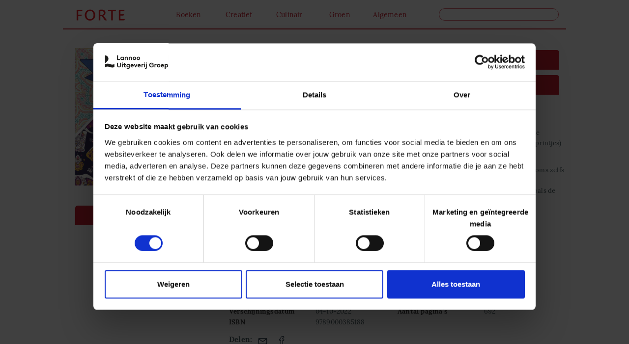

--- FILE ---
content_type: text/html; charset=utf-8
request_url: https://forteuitgevers.nl/producten/mandalas-9789000385188
body_size: 12381
content:
<!DOCTYPE html PUBLIC "-//W3C//DTD XHTML+RDFa 1.0//EN"
  "http://www.w3.org/MarkUp/DTD/xhtml-rdfa-1.dtd">
<html xmlns="http://www.w3.org/1999/xhtml" xml:lang="en" version="XHTML+RDFa 1.0" dir="ltr" prefix="og: http://ogp.me/ns# article: http://ogp.me/ns/article# book: http://ogp.me/ns/book# profile: http://ogp.me/ns/profile# video: http://ogp.me/ns/video# product: http://ogp.me/ns/product# content: http://purl.org/rss/1.0/modules/content/ dc: http://purl.org/dc/terms/ foaf: http://xmlns.com/foaf/0.1/ rdfs: http://www.w3.org/2000/01/rdf-schema# sioc: http://rdfs.org/sioc/ns# sioct: http://rdfs.org/sioc/types# skos: http://www.w3.org/2004/02/skos/core# xsd: http://www.w3.org/2001/XMLSchema#">

<head profile="http://www.w3.org/1999/xhtml/vocab">
  <link rel="icon" href="/favicon.ico">
  <meta charset="utf-8" />
<link rel="apple-touch-icon" sizes="57x57" href="/sites/default/files/favicons/apple-icon-57x57.png"/>
<link rel="apple-touch-icon" sizes="60x60" href="/sites/default/files/favicons/apple-icon-60x60.png"/>
<link rel="apple-touch-icon" sizes="72x72" href="/sites/default/files/favicons/apple-icon-72x72.png"/>
<link rel="apple-touch-icon" sizes="76x76" href="/sites/default/files/favicons/apple-icon-76x76.png"/>
<link rel="apple-touch-icon" sizes="114x114" href="/sites/default/files/favicons/apple-icon-114x114.png"/>
<link rel="apple-touch-icon" sizes="120x120" href="/sites/default/files/favicons/apple-icon-120x120.png"/>
<link rel="apple-touch-icon" sizes="144x144" href="/sites/default/files/favicons/apple-icon-144x144.png"/>
<link rel="apple-touch-icon" sizes="152x152" href="/sites/default/files/favicons/apple-icon-152x152.png"/>
<link rel="icon" type="image/png" sizes="192x192" href="/sites/default/files/favicons/android-icon-192x192.png"/>
<link rel="apple-touch-icon" sizes="180x180" href="/sites/default/files/favicons/apple-touch-icon.png"/>
<link rel="icon" type="image/png" sizes="32x32" href="/sites/default/files/favicons/favicon-32x32.png"/>
<link rel="icon" type="image/png" sizes="96x96" href="/sites/default/files/favicons/favicon-96x96.png"/>
<link rel="icon" type="image/png" sizes="16x16" href="/sites/default/files/favicons/favicon-16x16.png"/>
<link rel="manifest" href="/sites/default/files/favicons/manifest.json"/>
<link rel="mask-icon" href="/sites/default/files/favicons/safari-pinned-tab.svg" color="#5bbad5"/>
<meta name="msapplication-TileColor" content="#da532c"/>
<meta name="theme-color" content="#ffffff"/>
<link rel="profile" href="http://www.w3.org/1999/xhtml/vocab" />
<meta name="HandheldFriendly" content="true" />
<meta name="MobileOptimized" content="width" />
<meta http-equiv="cleartype" content="on" />
<link rel="apple-touch-icon-precomposed" href="https://forteuitgevers.nl/sites/all/themes/contrib/omega/omega/apple-touch-icon-precomposed-114x114.png" sizes="114x114" />
<link rel="apple-touch-icon-precomposed" href="https://forteuitgevers.nl/sites/all/themes/contrib/omega/omega/apple-touch-icon-precomposed-144x144.png" sizes="144x144" />
<link rel="apple-touch-icon-precomposed" href="https://forteuitgevers.nl/sites/all/themes/contrib/omega/omega/apple-touch-icon-precomposed.png" />
<link rel="apple-touch-icon-precomposed" href="https://forteuitgevers.nl/sites/all/themes/contrib/omega/omega/apple-touch-icon-precomposed-72x72.png" sizes="72x72" />
<meta name="description" content="Gegarandeerd vele uren vouwplezier" />
<meta name="viewport" content="width=device-width" />
<meta name="generator" content="Drupal 7 (https://www.drupal.org)" />
<link rel="canonical" href="https://forteuitgevers.nl/producten/mandalas-9789000385188" />
<link rel="shortlink" href="https://forteuitgevers.nl/node/18391" />
<meta property="og:site_name" content="Forteuitgevers" />
<meta property="og:type" content="article" />
<meta property="og:url" content="https://forteuitgevers.nl/producten/mandalas-9789000385188" />
<meta property="og:title" content="Mandala&#039;s" />
<meta property="og:description" content="Gegarandeerd vele uren vouwplezier" />
<meta property="og:updated_time" content="2026-01-23T09:55:01+01:00" />
<meta property="article:published_time" content="2023-03-08T13:07:30+01:00" />
<meta property="article:modified_time" content="2026-01-23T09:55:01+01:00" />
  <title>Forteuitgevers | Mandala's</title>  
  <style>
@import url("https://forteuitgevers.nl/sites/all/themes/contrib/omega/omega/css/modules/system/system.base.css?t8e0rt");
@import url("https://forteuitgevers.nl/sites/all/themes/contrib/omega/omega/css/modules/system/system.menus.theme.css?t8e0rt");
@import url("https://forteuitgevers.nl/sites/all/themes/contrib/omega/omega/css/modules/system/system.messages.theme.css?t8e0rt");
@import url("https://forteuitgevers.nl/sites/all/themes/contrib/omega/omega/css/modules/system/system.theme.css?t8e0rt");
@import url("https://forteuitgevers.nl/sites/all/modules/collapsiblock/collapsiblock.css?t8e0rt");
@import url("https://forteuitgevers.nl/sites/all/modules/contrib/date/date_api/date.css?t8e0rt");
@import url("https://forteuitgevers.nl/sites/all/modules/contrib/date/date_popup/themes/datepicker.1.7.css?t8e0rt");
@import url("https://forteuitgevers.nl/sites/all/modules/custom/lea_author/css/lea_author.css?t8e0rt");
@import url("https://forteuitgevers.nl/sites/all/modules/custom/lea_blog_page/css/blog_page.css?t8e0rt");
@import url("https://forteuitgevers.nl/sites/all/modules/custom/lea_carousel/libraries/jquery.slick/css/jquery.slick.css?t8e0rt");
@import url("https://forteuitgevers.nl/sites/all/modules/custom/lea_carousel/css/edit_node_form_manager.css?t8e0rt");
@import url("https://forteuitgevers.nl/sites/all/modules/custom/lea_content_item_cluster/css/lea_content_item_cluster.css?t8e0rt");
@import url("https://forteuitgevers.nl/sites/all/themes/contrib/omega/omega/css/modules/field/field.theme.css?t8e0rt");
@import url("https://forteuitgevers.nl/sites/all/modules/custom/lea_line_content_item_cluster/css/lea_line_content_item_cluster.css?t8e0rt");
@import url("https://forteuitgevers.nl/sites/all/modules/custom/lea_product_page/css/lea_product_page.css?t8e0rt");
@import url("https://forteuitgevers.nl/sites/all/modules/custom/lea_social_media/css/lea_social_media.css?t8e0rt");
@import url("https://forteuitgevers.nl/sites/all/modules/custom/lea_theme_blocks/css/lea_theme_blocks.css?t8e0rt");
@import url("https://forteuitgevers.nl/sites/all/modules/contrib/logintoboggan/logintoboggan.css?t8e0rt");
@import url("https://forteuitgevers.nl/modules/node/node.css?t8e0rt");
@import url("https://forteuitgevers.nl/sites/all/modules/reviews/css/reviews.css?t8e0rt");
@import url("https://forteuitgevers.nl/sites/all/modules/contrib/views/css/views.css?t8e0rt");
@import url("https://forteuitgevers.nl/sites/all/themes/contrib/omega/omega/css/modules/user/user.base.css?t8e0rt");
@import url("https://forteuitgevers.nl/sites/all/themes/contrib/omega/omega/css/modules/user/user.theme.css?t8e0rt");
@import url("https://forteuitgevers.nl/sites/all/modules/contrib/ckeditor/css/ckeditor.css?t8e0rt");
</style>
<link type="text/css" rel="stylesheet" href="https://fonts.googleapis.com/css?family=Abril+Fatface&amp;subset=latin-ext" media="all" />
<link type="text/css" rel="stylesheet" href="https://fonts.googleapis.com/css?family=Playfair+Display+SC:regular,italic,700,700italic,900,900italic&amp;subset=latin-ext" media="all" />
<link type="text/css" rel="stylesheet" href="https://fonts.googleapis.com/css?family=Roboto:100,100italic,300,300italic,regular,italic,500,500italic,700,900italic&amp;subset=cyrillic-ext" media="all" />
<style>
@import url("https://forteuitgevers.nl/sites/all/modules/contrib/colorbox/styles/default/colorbox_style.css?t8e0rt");
@import url("https://forteuitgevers.nl/sites/all/modules/contrib/ctools/css/ctools.css?t8e0rt");
@import url("https://forteuitgevers.nl/sites/all/modules/contrib/library/library.css?t8e0rt");
@import url("https://forteuitgevers.nl/sites/all/modules/contrib/panels/css/panels.css?t8e0rt");
@import url("https://forteuitgevers.nl/sites/all/modules/features/lea_commerce/modules/custom/wb_cart/css/wb_cart.css?t8e0rt");
@import url("https://forteuitgevers.nl/sites/all/modules/features/lea_commerce/modules/custom/wb_user/css/wb_user.css?t8e0rt");
@import url("https://forteuitgevers.nl/sites/all/modules/custom/lea_panels/plugins/layouts/lea_panel_multiple_middle_layout/lea_panel_multiple_middle_layout.css?t8e0rt");
@import url("https://forteuitgevers.nl/sites/all/modules/jcarousel/skins/spectrumboeken/jcarousel-spectrumboeken.css?t8e0rt");
@import url("https://forteuitgevers.nl/sites/all/modules/search_api_autocomplete/search_api_autocomplete.css?t8e0rt");
@import url("https://forteuitgevers.nl/sites/all/modules/addtoany/addtoany.css?t8e0rt");
@import url("https://forteuitgevers.nl/sites/all/modules/gd_infinite_scroll/css/gd_infinite_scroll.css?t8e0rt");
</style>
<style>
@import url("https://forteuitgevers.nl/sites/all/themes/custom/lea_theme/css/lea-theme.normalize.css?t8e0rt");
@import url("https://forteuitgevers.nl/sites/all/themes/custom/lea_theme/css/lea-theme.hacks.css?t8e0rt");
@import url("https://forteuitgevers.nl/sites/all/themes/custom/lea_theme/css/lea-theme.styles.css?t8e0rt");
@import url("https://forteuitgevers.nl/sites/all/themes/custom/lea_theme/libraries/mmenu/css/jquery.mmenu.all.css?t8e0rt");
@import url("https://forteuitgevers.nl/sites/all/themes/custom/lea_shop/css/lea-shop.normalize.css?t8e0rt");
@import url("https://forteuitgevers.nl/sites/all/themes/custom/lea_shop/css/lea-shop.hacks.css?t8e0rt");
@import url("https://forteuitgevers.nl/sites/all/themes/custom/lea_shop/css/lea-shop.styles.css?t8e0rt");
@import url("https://forteuitgevers.nl/sites/all/themes/custom/spectrumboeken/css/spectrumboeken.normalize.css?t8e0rt");
@import url("https://forteuitgevers.nl/sites/all/themes/custom/spectrumboeken/css/spectrumboeken.hacks.css?t8e0rt");
@import url("https://forteuitgevers.nl/sites/all/themes/custom/spectrumboeken/css/spectrumboeken.styles.css?t8e0rt");
</style>

<!--[if lte IE 8]>
<style>
@import url("https://forteuitgevers.nl/sites/all/themes/custom/lea_theme/css/lea-theme.no-query.css?t8e0rt");
@import url("https://forteuitgevers.nl/sites/all/themes/custom/lea_shop/css/lea-shop.no-query.css?t8e0rt");
@import url("https://forteuitgevers.nl/sites/all/themes/custom/spectrumboeken/css/spectrumboeken.no-query.css?t8e0rt");
</style>
<![endif]-->
  <script src="https://forteuitgevers.nl/sites/all/modules/contrib/jquery_update/replace/jquery/1.8/jquery.min.js?v=1.8.3"></script>
<script src="https://forteuitgevers.nl/misc/jquery-extend-3.4.0.js?v=1.8.3"></script>
<script src="https://forteuitgevers.nl/misc/jquery-html-prefilter-3.5.0-backport.js?v=1.8.3"></script>
<script src="https://forteuitgevers.nl/misc/jquery.once.js?v=1.2"></script>
<script src="https://forteuitgevers.nl/misc/drupal.js?t8e0rt"></script>
<script src="https://forteuitgevers.nl/sites/all/themes/contrib/omega/omega/js/no-js.js?t8e0rt"></script>
<script src="https://forteuitgevers.nl/sites/all/modules/eu_cookie_compliance/js/jquery.cookie-1.4.1.min.js?v=1.4.1"></script>
<script src="https://forteuitgevers.nl/sites/all/modules/contrib/jquery_update/replace/jquery.form/4/jquery.form.min.js?v=4.2.1"></script>
<script src="https://forteuitgevers.nl/misc/form-single-submit.js?v=7.103"></script>
<script src="https://forteuitgevers.nl/misc/ajax.js?v=7.103"></script>
<script src="https://forteuitgevers.nl/sites/all/modules/contrib/jquery_update/js/jquery_update.js?v=0.0.1"></script>
<script src="https://forteuitgevers.nl/sites/all/modules/collapsiblock/collapsiblock.js?t8e0rt"></script>
<script src="https://forteuitgevers.nl/sites/all/modules/custom/lea_blog_page/js/blog_page.js?t8e0rt"></script>
<script src="https://forteuitgevers.nl/sites/all/modules/custom/lea_carousel/libraries/jquery.slick/js/jquery.slick.js?t8e0rt"></script>
<script src="https://forteuitgevers.nl/sites/all/modules/custom/lea_carousel/js/carousel.js?t8e0rt"></script>
<script src="https://forteuitgevers.nl/sites/all/modules/custom/lea_categories_manager/js/lea_categories_manager_blocks.js?t8e0rt"></script>
<script src="https://forteuitgevers.nl/sites/all/modules/custom/lea_theme_blocks/js/lea_theme_blocks.js?t8e0rt"></script>
<script src="https://forteuitgevers.nl/sites/all/libraries/colorbox/jquery.colorbox-min.js?t8e0rt"></script>
<script src="https://forteuitgevers.nl/sites/all/modules/contrib/colorbox/js/colorbox.js?t8e0rt"></script>
<script src="https://forteuitgevers.nl/sites/all/modules/contrib/colorbox/styles/default/colorbox_style.js?t8e0rt"></script>
<script src="https://forteuitgevers.nl/sites/all/modules/contrib/colorbox/js/colorbox_load.js?t8e0rt"></script>
<script src="https://forteuitgevers.nl/misc/progress.js?v=7.103"></script>
<script src="https://forteuitgevers.nl/sites/all/modules/features/lea_commerce/modules/custom/wb_cart/js/wb_cart.js?t8e0rt"></script>
<script src="https://forteuitgevers.nl/sites/all/modules/features/lea_commerce/modules/custom/wb_user/js/wb_user.js?t8e0rt"></script>
<script src="https://forteuitgevers.nl/sites/all/modules/contrib/views/js/base.js?t8e0rt"></script>
<script src="https://forteuitgevers.nl/sites/all/modules/jcarousel/js/jcarousel.js?t8e0rt"></script>
<script src="https://forteuitgevers.nl/sites/all/modules/custom/lea_panels/plugins/layouts/lea_panel_multiple_middle_layout/lea_panel_multiple_middle_layout.js?t8e0rt"></script>
<script src="https://forteuitgevers.nl/sites/all/modules/contrib/views/js/ajax_view.js?t8e0rt"></script>
<script src="https://forteuitgevers.nl/sites/all/modules/jcarousel/js/jquery.jcarousel.min.js?t8e0rt"></script>
<script src="https://forteuitgevers.nl/sites/all/modules/contrib/better_exposed_filters/better_exposed_filters.js?t8e0rt"></script>
<script src="https://forteuitgevers.nl/misc/autocomplete.js?v=7.103"></script>
<script src="https://forteuitgevers.nl/sites/all/modules/search_api_autocomplete/search_api_autocomplete.js?t8e0rt"></script>
<script>window.a2a_config=window.a2a_config||{};window.da2a={done:false,html_done:false,script_ready:false,script_load:function(){var a=document.createElement('script'),s=document.getElementsByTagName('script')[0];a.type='text/javascript';a.async=true;a.src='https://static.addtoany.com/menu/page.js';s.parentNode.insertBefore(a,s);da2a.script_load=function(){};},script_onready:function(){da2a.script_ready=true;if(da2a.html_done)da2a.init();},init:function(){for(var i=0,el,target,targets=da2a.targets,length=targets.length;i<length;i++){el=document.getElementById('da2a_'+(i+1));target=targets[i];a2a_config.linkname=target.title;a2a_config.linkurl=target.url;if(el){a2a.init('page',{target:el});el.id='';}da2a.done=true;}da2a.targets=[];}};(function ($){Drupal.behaviors.addToAny = {attach: function (context, settings) {if (context !== document && window.da2a) {if(da2a.script_ready)a2a.init_all();da2a.script_load();}}}})(jQuery);a2a_config.callbacks=a2a_config.callbacks||[];a2a_config.callbacks.push({ready:da2a.script_onready});a2a_config.overlays=a2a_config.overlays||[];a2a_config.templates=a2a_config.templates||{};</script>
<script src="https://forteuitgevers.nl/sites/all/modules/gd_infinite_scroll/js/gd_infinite_scroll.js?t8e0rt"></script>
<script src="https://forteuitgevers.nl/sites/all/themes/custom/lea_theme/js/lea-theme.behaviors.js?t8e0rt"></script>
<script src="https://forteuitgevers.nl/sites/all/themes/custom/lea_theme/libraries/Modernizr/Modernizr.js?t8e0rt"></script>
<script src="https://forteuitgevers.nl/sites/all/themes/custom/lea_theme/libraries/columnizer/src/jquery.columnizer.js?t8e0rt"></script>
<script src="https://forteuitgevers.nl/sites/all/themes/custom/lea_theme/libraries/mmenu/js/jquery.mmenu.min.all.js?t8e0rt"></script>
<script src="https://forteuitgevers.nl/sites/all/themes/custom/lea_shop/js/lea-shop.plugins.js?t8e0rt"></script>
<script src="https://forteuitgevers.nl/sites/all/themes/custom/lea_shop/js/lea-shop.behaviors.js?t8e0rt"></script>
<script src="https://forteuitgevers.nl/sites/all/themes/custom/spectrumboeken/js/spectrumboeken.behaviors.js?t8e0rt"></script>
<script src="https://forteuitgevers.nl/sites/default/files/js_injector/js_injector_2.js?t8e0rt"></script>
<script src="https://forteuitgevers.nl/sites/default/files/js_injector/js_injector_3.js?t8e0rt"></script>
<script>jQuery.extend(Drupal.settings, {"basePath":"\/","pathPrefix":"","setHasJsCookie":0,"ajaxPageState":{"theme":"spectrumboeken","theme_token":"L5REHLhCZFYOE11_Ov9osowfWj5YiAE_wS1xXtVt6j0","jquery_version":"1.8","js":{"0":1,"sites\/all\/modules\/contrib\/jquery_update\/replace\/jquery\/1.8\/jquery.min.js":1,"misc\/jquery-extend-3.4.0.js":1,"misc\/jquery-html-prefilter-3.5.0-backport.js":1,"misc\/jquery.once.js":1,"misc\/drupal.js":1,"sites\/all\/themes\/contrib\/omega\/omega\/js\/no-js.js":1,"sites\/all\/modules\/eu_cookie_compliance\/js\/jquery.cookie-1.4.1.min.js":1,"sites\/all\/modules\/contrib\/jquery_update\/replace\/jquery.form\/4\/jquery.form.min.js":1,"misc\/form-single-submit.js":1,"misc\/ajax.js":1,"sites\/all\/modules\/contrib\/jquery_update\/js\/jquery_update.js":1,"sites\/all\/modules\/collapsiblock\/collapsiblock.js":1,"sites\/all\/modules\/custom\/lea_blog_page\/js\/blog_page.js":1,"sites\/all\/modules\/custom\/lea_carousel\/libraries\/jquery.slick\/js\/jquery.slick.js":1,"sites\/all\/modules\/custom\/lea_carousel\/js\/carousel.js":1,"sites\/all\/modules\/custom\/lea_categories_manager\/js\/lea_categories_manager_blocks.js":1,"sites\/all\/modules\/custom\/lea_theme_blocks\/js\/lea_theme_blocks.js":1,"sites\/all\/libraries\/colorbox\/jquery.colorbox-min.js":1,"sites\/all\/modules\/contrib\/colorbox\/js\/colorbox.js":1,"sites\/all\/modules\/contrib\/colorbox\/styles\/default\/colorbox_style.js":1,"sites\/all\/modules\/contrib\/colorbox\/js\/colorbox_load.js":1,"misc\/progress.js":1,"sites\/all\/modules\/features\/lea_commerce\/modules\/custom\/wb_cart\/js\/wb_cart.js":1,"sites\/all\/modules\/features\/lea_commerce\/modules\/custom\/wb_user\/js\/wb_user.js":1,"sites\/all\/modules\/contrib\/views\/js\/base.js":1,"sites\/all\/modules\/jcarousel\/js\/jcarousel.js":1,"sites\/all\/modules\/custom\/lea_panels\/plugins\/layouts\/lea_panel_multiple_middle_layout\/lea_panel_multiple_middle_layout.js":1,"sites\/all\/modules\/contrib\/views\/js\/ajax_view.js":1,"sites\/all\/modules\/jcarousel\/js\/jquery.jcarousel.min.js":1,"sites\/all\/modules\/contrib\/better_exposed_filters\/better_exposed_filters.js":1,"misc\/autocomplete.js":1,"sites\/all\/modules\/search_api_autocomplete\/search_api_autocomplete.js":1,"1":1,"sites\/all\/modules\/gd_infinite_scroll\/js\/gd_infinite_scroll.js":1,"sites\/all\/themes\/custom\/lea_theme\/js\/lea-theme.behaviors.js":1,"sites\/all\/themes\/custom\/lea_theme\/libraries\/Modernizr\/Modernizr.js":1,"sites\/all\/themes\/custom\/lea_theme\/libraries\/columnizer\/src\/jquery.columnizer.js":1,"sites\/all\/themes\/custom\/lea_theme\/libraries\/mmenu\/js\/jquery.mmenu.min.all.js":1,"sites\/all\/themes\/custom\/lea_shop\/js\/lea-shop.plugins.js":1,"sites\/all\/themes\/custom\/lea_shop\/js\/lea-shop.behaviors.js":1,"sites\/all\/themes\/custom\/spectrumboeken\/js\/spectrumboeken.behaviors.js":1,"sites\/default\/files\/js_injector\/js_injector_2.js":1,"sites\/default\/files\/js_injector\/js_injector_3.js":1},"css":{"sites\/all\/themes\/contrib\/omega\/omega\/css\/modules\/system\/system.base.css":1,"sites\/all\/themes\/contrib\/omega\/omega\/css\/modules\/system\/system.menus.theme.css":1,"sites\/all\/themes\/contrib\/omega\/omega\/css\/modules\/system\/system.messages.theme.css":1,"sites\/all\/themes\/contrib\/omega\/omega\/css\/modules\/system\/system.theme.css":1,"sites\/all\/modules\/collapsiblock\/collapsiblock.css":1,"sites\/all\/modules\/contrib\/date\/date_api\/date.css":1,"sites\/all\/modules\/contrib\/date\/date_popup\/themes\/datepicker.1.7.css":1,"sites\/all\/modules\/custom\/lea_author\/css\/lea_author.css":1,"sites\/all\/modules\/custom\/lea_blog_page\/css\/blog_page.css":1,"sites\/all\/modules\/custom\/lea_carousel\/libraries\/jquery.slick\/css\/jquery.slick.css":1,"sites\/all\/modules\/custom\/lea_carousel\/css\/edit_node_form_manager.css":1,"sites\/all\/modules\/custom\/lea_content_item_cluster\/css\/lea_content_item_cluster.css":1,"sites\/all\/themes\/contrib\/omega\/omega\/css\/modules\/field\/field.theme.css":1,"sites\/all\/modules\/custom\/lea_line_content_item_cluster\/css\/lea_line_content_item_cluster.css":1,"sites\/all\/modules\/custom\/lea_product_page\/css\/lea_product_page.css":1,"sites\/all\/modules\/custom\/lea_social_media\/css\/lea_social_media.css":1,"sites\/all\/modules\/custom\/lea_theme_blocks\/css\/lea_theme_blocks.css":1,"sites\/all\/modules\/contrib\/logintoboggan\/logintoboggan.css":1,"modules\/node\/node.css":1,"sites\/all\/modules\/reviews\/css\/reviews.css":1,"sites\/all\/modules\/contrib\/views\/css\/views.css":1,"sites\/all\/themes\/contrib\/omega\/omega\/css\/modules\/user\/user.base.css":1,"sites\/all\/themes\/contrib\/omega\/omega\/css\/modules\/user\/user.theme.css":1,"sites\/all\/modules\/contrib\/ckeditor\/css\/ckeditor.css":1,"https:\/\/fonts.googleapis.com\/css?family=Abril+Fatface\u0026subset=latin-ext":1,"https:\/\/fonts.googleapis.com\/css?family=Playfair+Display+SC:regular,italic,700,700italic,900,900italic\u0026subset=latin-ext":1,"https:\/\/fonts.googleapis.com\/css?family=Roboto:100,100italic,300,300italic,regular,italic,500,500italic,700,900italic\u0026subset=cyrillic-ext":1,"sites\/all\/modules\/contrib\/colorbox\/styles\/default\/colorbox_style.css":1,"sites\/all\/modules\/contrib\/ctools\/css\/ctools.css":1,"sites\/all\/modules\/contrib\/library\/library.css":1,"sites\/all\/modules\/contrib\/panels\/css\/panels.css":1,"sites\/all\/modules\/features\/lea_commerce\/modules\/custom\/wb_cart\/css\/wb_cart.css":1,"sites\/all\/modules\/features\/lea_commerce\/modules\/custom\/wb_user\/css\/wb_user.css":1,"sites\/all\/modules\/custom\/lea_panels\/plugins\/layouts\/lea_panel_multiple_middle_layout\/lea_panel_multiple_middle_layout.css":1,"sites\/all\/modules\/jcarousel\/skins\/spectrumboeken\/jcarousel-spectrumboeken.css":1,"sites\/all\/modules\/search_api_autocomplete\/search_api_autocomplete.css":1,"sites\/all\/modules\/addtoany\/addtoany.css":1,"sites\/all\/modules\/gd_infinite_scroll\/css\/gd_infinite_scroll.css":1,"sites\/all\/themes\/custom\/lea_theme\/css\/lea-theme.normalize.css":1,"sites\/all\/themes\/custom\/lea_theme\/css\/lea-theme.hacks.css":1,"sites\/all\/themes\/custom\/lea_theme\/css\/lea-theme.styles.css":1,"sites\/all\/themes\/custom\/lea_theme\/libraries\/mmenu\/css\/jquery.mmenu.all.css":1,"sites\/all\/themes\/custom\/lea_shop\/css\/lea-shop.normalize.css":1,"sites\/all\/themes\/custom\/lea_shop\/css\/lea-shop.hacks.css":1,"sites\/all\/themes\/custom\/lea_shop\/css\/lea-shop.styles.css":1,"sites\/all\/themes\/custom\/spectrumboeken\/css\/spectrumboeken.normalize.css":1,"sites\/all\/themes\/custom\/spectrumboeken\/css\/spectrumboeken.hacks.css":1,"sites\/all\/themes\/custom\/spectrumboeken\/css\/spectrumboeken.styles.css":1,"sites\/all\/themes\/custom\/spectrumboeken\/css\/spectrumboeken.custom.css":1,"public:\/\/google_fonts.css":1,"sites\/all\/themes\/custom\/lea_theme\/css\/lea-theme.no-query.css":1,"sites\/all\/themes\/custom\/lea_shop\/css\/lea-shop.no-query.css":1,"sites\/all\/themes\/custom\/spectrumboeken\/css\/spectrumboeken.no-query.css":1}},"collapsiblock":{"blocks":{"block-block-31":"1","block-block-32":"1","block-block-25":"1","block-block-36":"1","block-block-34":"1","block-block-35":"1","block-block-27":"1","block-block-26":"1","block-block-37":"1","block-md-slider-md-slider-5b44c5a6d8e6f":"1","block-views-in-the-picture-block-1":"1","block-facetapi-mBBP1lxvVX4tqGIJvBwQBfEWMuItwNUD":"1","block-block-38":"1","block-facetapi-N33B1EaWjkvfRJtbk5bv7Cumhf0cJOTB":"1","block-blockgroup-filters":"1","block-block-33":"1","block-block-10":"1","block-block-24":"1","block-social-media-links-social-media-links":"1","block-block-14":"1","block-block-12":"1","block-block-21":"1","block-block-39":"1","block-block-15":"1","block-block-16":"1","block-menu-menu-main-menu-spectrumboeken":"1","block-block-2":"1","block-views-in-the-picture-block":"1","block-block-40":"1","block-block-11":"1","block-block-17":"1","block-block-41":"1","block-views--exp-zoeken-non-fictie-page":"1","block-block-42":"1","block-block-18":"1","block-menu-menu-info-pages-menu-nonfictie":"1","block-block-43":"1","block-block-44":"1","block-md-slider-md-slider-613ee68e7aa03":"1"},"default_state":1,"slide_type":1,"slide_speed":200,"block_title":":header:first","block":"div.block","block_content":"div.content"},"colorbox":{"opacity":"0.85","current":"{current} of {total}","previous":"\u00ab Prev","next":"Next \u00bb","close":"Close","maxWidth":"98%","maxHeight":"98%","fixed":true,"mobiledetect":true,"mobiledevicewidth":"480px","file_public_path":"\/sites\/default\/files","specificPagesDefaultValue":"admin*\nimagebrowser*\nimg_assist*\nimce*\nnode\/add\/*\nnode\/*\/edit\nprint\/*\nprintpdf\/*\nsystem\/ajax\nsystem\/ajax\/*"},"jcarousel":{"ajaxPath":"\/jcarousel\/ajax\/views","carousels":{"jcarousel-dom-1":{"view_options":{"view_args":"333 Origami\/18391","view_path":"node\/18391","view_base_path":null,"view_display_id":"block_1","view_name":"andere_boeken_met_dezelfde_nur","jcarousel_dom_id":1},"skin":"spectrumboeken","visible":4,"start":1,"ajax":true,"scroll":4,"size":"7","selector":".jcarousel-dom-1"},"jcarousel-dom-2":{"view_options":{"view_args":"333 Origami\/18391","view_path":"node\/18391","view_base_path":null,"view_display_id":"block_1","view_name":"andere_boeken_met_dezelfde_nur_2","jcarousel_dom_id":2},"skin":"spectrumboeken","visible":2,"autoPause":1,"start":1,"ajax":true,"scroll":2,"size":"7","selector":".jcarousel-dom-2"},"jcarousel-dom-3":{"view_options":{"view_args":"460\/18391","view_path":"node\/18391","view_base_path":null,"view_display_id":"block","view_name":"andere_boeken_met_dezelfde_nur","jcarousel_dom_id":3},"skin":"spectrumboeken","visible":4,"start":1,"ajax":true,"scroll":4,"size":"35","selector":".jcarousel-dom-3"},"jcarousel-dom-4":{"view_options":{"view_args":"460\/18391","view_path":"node\/18391","view_base_path":null,"view_display_id":"block","view_name":"andere_boeken_met_dezelfde_nur_2","jcarousel_dom_id":4},"skin":"spectrumboeken","visible":2,"autoPause":1,"start":1,"ajax":true,"scroll":2,"size":"35","selector":".jcarousel-dom-4"}}},"better_exposed_filters":{"views":{"downloadknop":{"displays":{"block":{"filters":[]}}},"boek_velden":{"displays":{"block":{"filters":[]}}},"actiepagina_nonfictie_titels":{"displays":{"block_7":{"filters":[]}}},"auteurs":{"displays":{"block_1":{"filters":[]}}},"andere_boeken_met_dezelfde_nur":{"displays":{"block_1":{"filters":[]},"block":{"filters":[]}}},"andere_boeken_met_dezelfde_nur_2":{"displays":{"block_1":{"filters":[]},"block":{"filters":[]}}},"prijs":{"displays":{"block":{"filters":[]}}}},"datepicker":false,"slider":false,"settings":[],"autosubmit":false},"views":{"ajax_path":"\/views\/ajax","ajaxViews":{"views_dom_id:128f507344b5cb5705099685b99116fd":{"view_name":"andere_boeken_met_dezelfde_nur_2","view_display_id":"block_1","view_args":"333 Origami\/18391","view_path":"node\/18391","view_base_path":null,"view_dom_id":"128f507344b5cb5705099685b99116fd","pager_element":0},"views_dom_id:aab19bdb55f349cbb2a4142a05a28e77":{"view_name":"andere_boeken_met_dezelfde_nur_2","view_display_id":"block","view_args":"460\/18391","view_path":"node\/18391","view_base_path":null,"view_dom_id":"aab19bdb55f349cbb2a4142a05a28e77","pager_element":0}}},"urlIsAjaxTrusted":{"\/views\/ajax":true,"\/zoeken":true},"gd_infinite_scroll":{"1":{"img_path":"https:\/\/forteuitgevers.nl\/sites\/all\/modules\/gd_infinite_scroll\/images\/ajax-loader.gif","name":"ook_in_deze_reeks_more","pager_selector":"ul.pager","next_selector":"li.pager__item--next a:first","content_selector":".view-books-selection .view-content:not(.view-header .view-content, .view-footer .view-content, .view-content .view-content)","items_selector":".views-row:not(.views-row .views-row)","load_more":1,"load_more_markup":"\u003Cbutton class=\u0022load-more\u0022\u003ELoad more\u003C\/button\u003E","ajax_pager":0,"database_override":true,"url":"producten\/*"}}});</script>
<!-- Google Tag Manager -->
<script>(function(w,d,s,l,i){w[l]=w[l]||[];w[l].push({'gtm.start':
new Date().getTime(),event:'gtm.js'});var f=d.getElementsByTagName(s)[0],
j=d.createElement(s),dl=l!='dataLayer'?'&l='+l:'';j.async=true;j.src=
'https://www.googletagmanager.com/gtm.js?id='+i+dl;f.parentNode.insertBefore(j,f);
})(window,document,'script','dataLayer','GTM-KCM7VHC');</script>
<!-- End Google Tag Manager -->

</head>
<body class="html not-front not-logged-in page-node page-node- page-node-18391 node-type-product domain-www-forteuitgevers-nl i18n-en section-producten"  class="html not-front not-logged-in page-node page-node- page-node-18391 node-type-product domain-www-forteuitgevers-nl i18n-en section-producten">
 <!-- Google Tag Manager (noscript) -->
<noscript><iframe src="https://www.googletagmanager.com/ns.html?id=GTM-KCM7VHC"
height="0" width="0" style="display:none;visibility:hidden"></iframe></noscript>
<!-- End Google Tag Manager (noscript) -->
  <div id="skip-link">
    <a href="#main-content" class="element-invisible element-focusable">Skip to main content</a>
  </div>
    <div   id="l-page-content">
  <header class="l-header" role="banner">

    <div class="l-header-wrapper l-wrapper">
        <div class="l-header_left l-wrapper-left " >  <div class="l-region l-region--header-left">
    <div id="block-block-11" class="block block--block block--block-11">
        <div class="block__content">
    <a href="https://forteuitgevers.nl">
<div style="text-align:center;"><img src="https://forteuitgevers.nl/sites/all/themes/custom/spectrumboeken/images/header/ForteWoordLogo.png" /></div>
</a>  </div>
</div>
  </div>
</div>
        <div class="l-header l-wrapper-middle">  <div class="l-region l-region--header">
    <nav id="block-menu-menu-main-menu-spectrumboeken" role="navigation" class="block block--menu block--menu-menu-main-menu-spectrumboeken">
      
  <ul class="menu"><li class="first leaf menu-item"><div class="menu-item-wrapper first-level"><a href="/boeken" class="menu-item-link">Boeken</a></div></li><li class="leaf menu-item"><div class="menu-item-wrapper first-level"><a href="/creatief" class="menu-item-link">Creatief</a></div></li><li class="leaf menu-item"><div class="menu-item-wrapper first-level"><a href="/culinair" class="menu-item-link">Culinair</a></div></li><li class="leaf menu-item"><div class="menu-item-wrapper first-level"><a href="/groen" class="menu-item-link">Groen</a></div></li><li class="last leaf menu-item"><div class="menu-item-wrapper first-level"><a href="/algemeen" class="menu-item-link">Algemeen</a></div></li></ul></nav>
  </div>
</div>
        <div class="l-header_right l-wrapper-right " >  <div class="l-region l-region--header-right">
    <div id="block-views-exp-zoeken-page" class="block block--views block--views-exp-zoeken-page">
        <div class="block__content">
    <form class="views-exposed-form-zoeken-page" action="/zoeken" method="get" id="views-exposed-form-zoeken-page" accept-charset="UTF-8"><div><div class="views-exposed-form">
  <div class="views-exposed-widgets clearfix">
          <div id="edit-fulltext-wrapper" class="views-exposed-widget views-widget-filter-search_api_views_fulltext">
                        <div class="views-widget">
          <div class="form-item form-type-textfield form-item-fulltext">
 <input class="auto_submit form-text form-autocomplete" data-search-api-autocomplete-search="search_api_views_zoeken" type="text" id="edit-fulltext" name="fulltext" value="" size="30" maxlength="128" /><input type="hidden" id="edit-fulltext-autocomplete" value="https://forteuitgevers.nl/index.php?q=search_api_autocomplete/search_api_views_zoeken/body%3Avalue%20field_auteur_2%20field_ean%20field_producent_auteur%20field_serie_titel%20field_subtitle%20lea_bp_item_field_collection%3Afield_search_text%20lea_bp_item_field_collection%3Alea_bp_item_title%20lea_bp_item_field_collection%3Alea_lci_title%20title" disabled="disabled" class="autocomplete" />
</div>
        </div>
              </div>
                    <div class="views-exposed-widget views-submit-button">
      <input type="submit" id="edit-submit-zoeken" value="Zoeken" class="form-submit" />    </div>
      </div>
</div>
</div></form>  </div>
</div>
  </div>
</div>
    </div>
    
        <div class="l-navigation">
        <label class="root-navigation-mobile-button" for="root-navigation-mobile-check">Menu</label>
        <input type="checkbox" id="root-navigation-mobile-check" />
        
        </div>
        
    <div class="l-branding-wrapper l-wrapper">
        <div class="l-branding_left l-wrapper-left empty"></div>
        <div class="l-branding l-wrapper-middle"></div>
        <div class="l-branding_right l-wrapper-right empty"></div>
    </div>
    
  </header>
  <div class="l-highlighted-wrapper l-wrapper">
        <div class="l-highlighted_left l-wrapper-left empty"></div>
        <div class="l-highlighted l-wrapper-middle"></div>
        <div class="l-highlighted_right l-wrapper-right empty"></div>
  </div>
  <div class="l-main l-wrapper">
    <div class="l-sidebar_first l-wrapper-left empty"></div>
    <div class="l-content l-wrapper-middle" role="main">
       <!--<h2 class="element-invisible">You are here</h2><ul class="breadcrumb"><li><a href="/">Home</a></li></ul>-->
      <a id="main-content"></a>
                    <h1 class="page-title">Mandala&#039;s</h1>
                                          
            <div class="panelizer-view-mode node node-full node-product node-18391">
        <div class="lea_panel_multiple_middle_layout" >

    <header>
    
            </header>
    <div class="l-wrapper">
                <div class="l-wrapper-left "><div class="panel-pane pane-entity-field pane-node-field-product-cover product_cover_sidebar"   class="panel-pane pane-entity-field pane-node-field-product-cover product_cover_sidebar">
  
      
  
  <div class="pane-content">
    <div class="field field--name-field-product-cover field--type-image field--label-hidden"><div class="field__items"><div class="field__item even"><a href="https://forteuitgevers.nl/sites/default/files/styles/product_cover_list_items/public/covers/9789000385188.jpg?itok=twqW0kz6" title="Mandala&#039;s" class="colorbox" data-colorbox-gallery="gallery-node-18391-57z66-vswMI" data-cbox-img-attrs="{&quot;title&quot;: &quot;&quot;, &quot;alt&quot;: &quot;&quot;}"><img typeof="foaf:Image" src="https://forteuitgevers.nl/sites/default/files/covers/9789000385188.jpg" width="800" height="800" alt="" title="" /></a></div></div></div>  </div>

  
  </div>
<div class="panel-pane pane-views pane-downloadknop desktop"   class="panel-pane pane-views pane-downloadknop desktop">
  
      
  
  <div class="pane-content">
    <div class="view view-downloadknop view-id-downloadknop view-display-id-block view-dom-id-0e745638bf376142be2c8889b0d30752">
        
  
  
      <div class="view-content">
      <div class="views-row views-row-1 views-row-odd views-row-first views-row-last">
          
  <span>        <a href="/sites/default/files/covers/9789000385188.jpg" download>Download omslag &gt;</a>  </span></div>    </div>
  
  
  
  
  
  
</div>  </div>

  
  </div>
<div class="panel-pane pane-dsc back_button_sidebar"   class="panel-pane pane-dsc back_button_sidebar">
  
      
  
  <div class="pane-content">
    <a href="javascript:history.back()">Terug naar overzicht ></a>  </div>

  
  </div>
</div>
                <div class="l-wrapper-middle lea_panel_multiple_wrapper-middle">
                        <div class="split-action panels-ipe-placeholder empty"></div>
            <div class="l-wrapper-middle-wrapper l-wrapper">
                                    <div class="l-wrapper-middle-left ">
                    <div class="panel-pane pane-entity-field pane-node-field-product-cover product_cover_middle"   class="panel-pane pane-entity-field pane-node-field-product-cover product_cover_middle">
  
      
  
  <div class="pane-content">
    <div class="field field--name-field-product-cover field--type-image field--label-hidden"><div class="field__items"><div class="field__item even"><a href="https://forteuitgevers.nl/sites/default/files/covers/9789000385188.jpg" title="Mandala&#039;s" class="colorbox" data-colorbox-gallery="gallery-node-18391-57z66-vswMI" data-cbox-img-attrs="{&quot;title&quot;: &quot;&quot;, &quot;alt&quot;: &quot;&quot;}"><img typeof="foaf:Image" src="https://forteuitgevers.nl/sites/default/files/covers/9789000385188.jpg" width="800" height="800" alt="" title="" /></a></div></div></div>  </div>

  
  </div>
<div class="panel-pane pane-node-title"   class="panel-pane pane-node-title">
  
      
  
  <div class="pane-content">
    <h1>Mandala&#039;s</h1>
  </div>

  
  </div>
<div class="panel-pane pane-views pane-boek-velden"  id="productauteursnamen"  id="productauteursnamen" class="panel-pane pane-views pane-boek-velden">
  
      
  
  <div class="pane-content">
    <div class="view view-boek-velden view-id-boek_velden view-display-id-block view-dom-id-d4719251a306e553cd54b1f97d188ae2">
        
  
  
      <div class="view-content">
      <div class="views-row views-row-1 views-row-odd views-row-first views-row-last">
          
          <div class="field field--name-field-producent-auteur field--type-text field--label-hidden"><div class="field__items"><div class="field__item even">333 Origami</div></div></div>    
            </div>    </div>
  
  
  
  
  
  
</div>  </div>

  
  </div>
<div class="panel-pane pane-entity-field pane-node-body"  id="introtekst"  id="introtekst" class="panel-pane pane-entity-field pane-node-body">
  
      
  
  <div class="pane-content">
    <div class="field field--name-body field--type-text-with-summary field--label-hidden"><div class="field__items"><div class="field__item even" property="content:encoded"><h3><strong>Gegarandeerd vele uren vouwplezier</strong></h3>

<p>In dit originele origamiblokboekje (bijna 4 cm dik!) vind je de...</p></div></div></div>  </div>

  
  </div>
                    </div>
                                
                                    <div class="l-wrapper-middle-right ">
                    <div class="panel-pane pane-views pane-prijs"   class="panel-pane pane-views pane-prijs">
  
      
  
  <div class="pane-content">
    <div class="view view-prijs view-id-prijs view-display-id-block view-dom-id-7a9baa98759dd48d5932f726c682cee6">
        
  
  
      <div class="view-content">
      <div class="views-row views-row-1 views-row-odd views-row-first views-row-last">
          
          <div class="field field--name-commerce-price field--type-commerce-price field--label-hidden"><div class="field__items"><div class="field__item even">€ 16,99</div></div></div>  </div>    </div>
  
  
  
  
  
  
</div>  </div>

  
  </div>
<div class="panel-pane pane-dsc order_button"   class="panel-pane pane-dsc order_button">
  
      
  
  <div class="pane-content">
    <div class="dropdown">
  <button class="dropbtn">Bestel nu ><div class="bestel_next"></div></button>
  <div class="dropdown-content">
    <a href="https://partnerprogramma.bol.com/click/click?p=1&s=1221845&t=p&sec=books-nl&pid=9300000110377877&f=PDL&name=Mandala's&subid=Forte" target="_blank">BOL.COM</a>
    <a href="https://www.amazon.nl/s?k=9789000385188" target="_blank">Amazon</a>    
    <a href="http://www.libris.nl/artikel/9789000385188" target="_blank">Libris</a>
    <a href="http://www.bruna.nl/boeken/Mandala's-9789000385188"target="_blank">Bruna</a>    
    <a href="https://www.paagman.nl/zoek.html?term=9789000385188"target="_blank">Paagman</a>
    <a href="https://www.standaardboekhandel.be/c/search?filter=search(9789000385188)"target="_blank">Standaard Boekhandel</a>
    <a href="https://www.nl.fnac.be/SearchResult/ResultList.aspx?&Search=9789000385188"target="_blank">Fnac</a>
  </div>
</div>
  </div>

  
  </div>
                    </div>
                            </div>
                        <div class="split-action panels-ipe-placeholder empty"></div>
            <div class="l-wrapper-middle-wrapper l-wrapper">
                                    <div class="l-wrapper-middle-left ">
                    <div class="panel-pane pane-entity-field pane-node-body"   class="panel-pane pane-entity-field pane-node-body">
  
      
  
  <div class="pane-content">
    <div class="field field--name-body field--type-text-with-summary field--label-hidden"><div class="field__items"><div class="field__item even" property="content:encoded"><h3><strong>Gegarandeerd vele uren vouwplezier</strong></h3>

<p>In dit originele origamiblokboekje (bijna 4 cm dik!) vind je de basisprincipes van het vouwen, 12 leuke vouwpatroontjes en maar liefst 333 veelkleurige origamipapiertjes (met meer dan 60 verschillende printjes) zodat je meteen aan de slag kunt gaan.</p>
<p>Mandala betekent magische cirkel of magische ring. Een mandala is meestal rond, soms hoekig en soms zelfs vierkant. Afbeeldingen van mandala’s zijn vaak duizenden jaren oud. De patroontjes in <em>333 Origami Mandala’s</em> zijn kleurrijk en veelzijdig en je kunt er de meest fantastische patroontjes mee vouwen, zoals de populaire kraanvogel, een hartje, vlindertje, visje of zwaan.</p>
</div></div></div>  </div>

  
  </div>
                    </div>
                                
                                    <div class="l-wrapper-middle-right empty"></div>
                            </div>
                        <div class="split-action panels-ipe-placeholder empty"></div>
            <div class="l-wrapper-middle-wrapper l-wrapper">
                                    <div class="l-wrapper-middle-left ">
                    <div class="panel-pane pane-entity-field pane-node-field-uitvoering"   class="panel-pane pane-entity-field pane-node-field-uitvoering">
  
            <h2 class="pane-title">Uitvoering</h2>
        
  
  <div class="pane-content">
    <div class="field field--name-field-uitvoering field--type-text field--label-hidden"><div class="field__items"><div class="field__item even">Paperback</div></div></div>  </div>

  
  </div>
<div class="panel-pane pane-entity-field pane-node-field-verschijningsdatum"   class="panel-pane pane-entity-field pane-node-field-verschijningsdatum">
  
            <h2 class="pane-title">Verschijningsdatum</h2>
        
  
  <div class="pane-content">
    <div class="field field--name-field-verschijningsdatum field--type-datetime field--label-hidden"><div class="field__items"><div class="field__item even"><span class="date-display-single" property="dc:date" datatype="xsd:dateTime" content="2022-10-04T02:00:00+02:00">04-10-2022</span></div></div></div>  </div>

  
  </div>
<div class="panel-pane pane-entity-field pane-node-field-ean"   class="panel-pane pane-entity-field pane-node-field-ean">
  
            <h2 class="pane-title">ISBN</h2>
        
  
  <div class="pane-content">
    <div class="field field--name-field-ean field--type-text field--label-hidden"><div class="field__items"><div class="field__item even">9789000385188</div></div></div>  </div>

  
  </div>
                    </div>
                                
                                    <div class="l-wrapper-middle-right ">
                    <div class="panel-pane pane-entity-field pane-node-field-nur-1"   class="panel-pane pane-entity-field pane-node-field-nur-1">
  
            <h2 class="pane-title">NUR</h2>
        
  
  <div class="pane-content">
    <div class="field field--name-field-nur-1 field--type-text field--label-hidden"><div class="field__items"><div class="field__item even">460</div></div></div>  </div>

  
  </div>
<div class="panel-pane pane-entity-field pane-node-field-number-of-pages"   class="panel-pane pane-entity-field pane-node-field-number-of-pages">
  
            <h2 class="pane-title">Aantal pagina's</h2>
        
  
  <div class="pane-content">
    <div class="field field--name-field-number-of-pages field--type-text field--label-hidden"><div class="field__items"><div class="field__item even">692</div></div></div>  </div>

  
  </div>
                    </div>
                            </div>
                        <div class="split-action panels-ipe-placeholder empty"></div>
            <div class="l-wrapper-middle-wrapper l-wrapper">
                                    <div class="l-wrapper-middle-left ">
                    <div class="panel-pane pane-block pane-addtoany-addtoany-button product_addtoany_middle"   class="panel-pane pane-block pane-addtoany-addtoany-button product_addtoany_middle">
  
      
  
  <div class="pane-content">
    <span class="a2a_kit a2a_kit_size_30 a2a_target addtoany_list" id="da2a_2">
      <a class="a2a_button_email">
    <img src="https://www.spectrumboeken.nl/sites/all/themes/custom/spectrumboeken/images/social_medias/email.png" border="0" alt="newsletter" width="25" height="25"/>
</a>
<a class="a2a_button_facebook">
    <img src="https://www.spectrumboeken.nl/sites/all/themes/custom/spectrumboeken/images/social_medias/facebook.png" border="0" alt="Facebook" width="25" height="25"/>
</a>
      
      
    </span>
      </div>

  
  </div>
                    </div>
                                
                                    <div class="l-wrapper-middle-right empty"></div>
                            </div>
                        <div class="split-action panels-ipe-placeholder empty"></div>
            <div class="l-wrapper-middle-wrapper l-wrapper">
                                    <div class="l-wrapper-middle-left ">
                    <div class="panel-pane pane-dsc leesfragment_button_middle"   class="panel-pane pane-dsc leesfragment_button_middle">
  
      
  
  <div class="pane-content">
    <a href="https://forteuitgevers.nl/sites/default/files/books/issuu/9789000385188.pdf" target="_blank">Leesfragment ></a>  </div>

  
  </div>
<div class="panel-pane pane-dsc back_button_middle"   class="panel-pane pane-dsc back_button_middle">
  
      
  
  <div class="pane-content">
    <a href="javascript:history.back()">Terug naar overzicht ></a>  </div>

  
  </div>
<div class="panel-pane pane-views pane-andere-boeken-met-dezelfde-nur boeken-zelfde-sub-4"  id="zelfde-subrubriek-4"  id="zelfde-subrubriek-4" class="panel-pane pane-views pane-andere-boeken-met-dezelfde-nur boeken-zelfde-sub-4">
  
            <h2 class="pane-title">Andere boeken van deze auteur</h2>
        
  
  <div class="pane-content">
    <div class="view view-andere-boeken-met-dezelfde-nur view-id-andere_boeken_met_dezelfde_nur view-display-id-block_1 view-dom-id-1bcbc8f6748836d8a8c298e3b2ff61eb">
        
  
  
      <div class="view-content">
      <ul class="jcarousel jcarousel-view--andere-boeken-met-dezelfde-nur--block-1 jcarousel-dom-1 jcarousel-skin-spectrumboeken">
      <li class="jcarousel-item-1 odd" style="display: none;"><div  about="/producten/cottage-garden-9789000399925" typeof="sioc:Item foaf:Document" class="ds-1col node node--product view-mode-top_list node--top-list node--product--top-list clearfix">

  
  <div class="field field--name-field-product-cover field--type-image field--label-hidden"><div class="field__items"><div class="field__item even"><a href="/producten/cottage-garden-9789000399925"><img typeof="foaf:Image" src="https://forteuitgevers.nl/sites/default/files/styles/medium/public/covers/9789000399925.jpg?itok=kbVzJZMH" width="220" height="220" alt="" /></a></div></div></div><div class="field field--name-title field--type-ds field--label-hidden"><div class="field__items"><div class="field__item even" property="dc:title"><a href="/producten/cottage-garden-9789000399925">Cottage Garden</a></div></div></div><div class="field field--name-field-number-of-pages field--type-text field--label-hidden"><div class="field__items"><div class="field__item even">692</div></div></div><div class="field field--name-commerce-price field--type-commerce-price field--label-hidden"><div class="field__items"><div class="field__item even">€ 16,99</div></div></div><div class="field field--name-node-link field--type-ds field--label-hidden"><div class="field__items"><div class="field__item even"><a href="/producten/cottage-garden-9789000399925" class="">Lees verder</a></div></div></div></div>

</li>
      <li class="jcarousel-item-2 even" style="display: none;"><div  about="/producten/kawaii-kittens-9789000398324" typeof="sioc:Item foaf:Document" class="ds-1col node node--product view-mode-top_list node--top-list node--product--top-list clearfix">

  
  <div class="field field--name-field-product-cover field--type-image field--label-hidden"><div class="field__items"><div class="field__item even"><a href="/producten/kawaii-kittens-9789000398324"><img typeof="foaf:Image" src="https://forteuitgevers.nl/sites/default/files/styles/medium/public/covers/9789000398324.jpg?itok=cjzGqeLP" width="220" height="220" alt="" /></a></div></div></div><div class="field field--name-title field--type-ds field--label-hidden"><div class="field__items"><div class="field__item even" property="dc:title"><a href="/producten/kawaii-kittens-9789000398324">Kawaii Kittens</a></div></div></div><div class="field field--name-field-number-of-pages field--type-text field--label-hidden"><div class="field__items"><div class="field__item even">692</div></div></div><div class="field field--name-commerce-price field--type-commerce-price field--label-hidden"><div class="field__items"><div class="field__item even">€ 16,99</div></div></div><div class="field field--name-node-link field--type-ds field--label-hidden"><div class="field__items"><div class="field__item even"><a href="/producten/kawaii-kittens-9789000398324" class="">Lees verder</a></div></div></div></div>

</li>
      <li class="jcarousel-item-3 odd" style="display: none;"><div  about="/producten/japanse-tuinen-9789000396061" typeof="sioc:Item foaf:Document" class="ds-1col node node--product view-mode-top_list node--top-list node--product--top-list clearfix">

  
  <div class="field field--name-field-product-cover field--type-image field--label-hidden"><div class="field__items"><div class="field__item even"><a href="/producten/japanse-tuinen-9789000396061"><img typeof="foaf:Image" src="https://forteuitgevers.nl/sites/default/files/styles/medium/public/covers/9789000396061.jpg?itok=c0ZqBhwA" width="220" height="219" alt="" /></a></div></div></div><div class="field field--name-title field--type-ds field--label-hidden"><div class="field__items"><div class="field__item even" property="dc:title"><a href="/producten/japanse-tuinen-9789000396061">Japanse tuinen</a></div></div></div><div class="field field--name-field-number-of-pages field--type-text field--label-hidden"><div class="field__items"><div class="field__item even">692</div></div></div><div class="field field--name-commerce-price field--type-commerce-price field--label-hidden"><div class="field__items"><div class="field__item even">€ 16,99</div></div></div><div class="field field--name-node-link field--type-ds field--label-hidden"><div class="field__items"><div class="field__item even"><a href="/producten/japanse-tuinen-9789000396061" class="">Lees verder</a></div></div></div></div>

</li>
      <li class="jcarousel-item-4 even" style="display: none;"><div  about="/producten/aquarel-9789000389384" typeof="sioc:Item foaf:Document" class="ds-1col node node--product view-mode-top_list node--top-list node--product--top-list clearfix">

  
  <div class="field field--name-field-product-cover field--type-image field--label-hidden"><div class="field__items"><div class="field__item even"><a href="/producten/aquarel-9789000389384"><img typeof="foaf:Image" src="https://forteuitgevers.nl/sites/default/files/styles/medium/public/covers/9789000389384.jpg?itok=hoJM_kRC" width="220" height="220" alt="" /></a></div></div></div><div class="field field--name-title field--type-ds field--label-hidden"><div class="field__items"><div class="field__item even" property="dc:title"><a href="/producten/aquarel-9789000389384">Aquarel</a></div></div></div><div class="field field--name-field-number-of-pages field--type-text field--label-hidden"><div class="field__items"><div class="field__item even">692</div></div></div><div class="field field--name-commerce-price field--type-commerce-price field--label-hidden"><div class="field__items"><div class="field__item even">€ 16,99</div></div></div><div class="field field--name-node-link field--type-ds field--label-hidden"><div class="field__items"><div class="field__item even"><a href="/producten/aquarel-9789000389384" class="">Lees verder</a></div></div></div></div>

</li>
      <li class="jcarousel-item-5 odd" style="display: none;"><div  about="/producten/kleurrijke-kerst-9789000390199" typeof="sioc:Item foaf:Document" class="ds-1col node node--product view-mode-top_list node--top-list node--product--top-list clearfix">

  
  <div class="field field--name-field-product-cover field--type-image field--label-hidden"><div class="field__items"><div class="field__item even"><a href="/producten/kleurrijke-kerst-9789000390199"><img typeof="foaf:Image" src="https://forteuitgevers.nl/sites/default/files/styles/medium/public/covers/9789000390199.jpg?itok=z22OxSbm" width="220" height="219" alt="" /></a></div></div></div><div class="field field--name-title field--type-ds field--label-hidden"><div class="field__items"><div class="field__item even" property="dc:title"><a href="/producten/kleurrijke-kerst-9789000390199">Kleurrijke kerst</a></div></div></div><div class="field field--name-field-number-of-pages field--type-text field--label-hidden"><div class="field__items"><div class="field__item even">692</div></div></div><div class="field field--name-commerce-price field--type-commerce-price field--label-hidden"><div class="field__items"><div class="field__item even">€ 16,99</div></div></div><div class="field field--name-node-link field--type-ds field--label-hidden"><div class="field__items"><div class="field__item even"><a href="/producten/kleurrijke-kerst-9789000390199" class="">Lees verder</a></div></div></div></div>

</li>
      <li class="jcarousel-item-6 even" style="display: none;"><div  about="/producten/i-love-japan-9789000389377" typeof="sioc:Item foaf:Document" class="ds-1col node node--product view-mode-top_list node--top-list node--product--top-list clearfix">

  
  <div class="field field--name-field-product-cover field--type-image field--label-hidden"><div class="field__items"><div class="field__item even"><a href="/producten/i-love-japan-9789000389377"><img typeof="foaf:Image" src="https://forteuitgevers.nl/sites/default/files/styles/medium/public/covers/9789000389377.jpg?itok=qpST9JZM" width="220" height="219" alt="" /></a></div></div></div><div class="field field--name-title field--type-ds field--label-hidden"><div class="field__items"><div class="field__item even" property="dc:title"><a href="/producten/i-love-japan-9789000389377">I love Japan</a></div></div></div><div class="field field--name-field-number-of-pages field--type-text field--label-hidden"><div class="field__items"><div class="field__item even">692</div></div></div><div class="field field--name-commerce-price field--type-commerce-price field--label-hidden"><div class="field__items"><div class="field__item even">€ 16,99</div></div></div><div class="field field--name-node-link field--type-ds field--label-hidden"><div class="field__items"><div class="field__item even"><a href="/producten/i-love-japan-9789000389377" class="">Lees verder</a></div></div></div></div>

</li>
      <li class="jcarousel-item-7 odd" style="display: none;"><div  about="/producten/kleurexplosie-9789000385164" typeof="sioc:Item foaf:Document" class="ds-1col node node--product view-mode-top_list node--top-list node--product--top-list clearfix">

  
  <div class="field field--name-field-product-cover field--type-image field--label-hidden"><div class="field__items"><div class="field__item even"><a href="/producten/kleurexplosie-9789000385164"><img typeof="foaf:Image" src="https://forteuitgevers.nl/sites/default/files/styles/medium/public/covers/9789000385164.jpg?itok=QrZVVzhV" width="220" height="220" alt="" /></a></div></div></div><div class="field field--name-title field--type-ds field--label-hidden"><div class="field__items"><div class="field__item even" property="dc:title"><a href="/producten/kleurexplosie-9789000385164">Kleurexplosie</a></div></div></div><div class="field field--name-field-number-of-pages field--type-text field--label-hidden"><div class="field__items"><div class="field__item even">692</div></div></div><div class="field field--name-commerce-price field--type-commerce-price field--label-hidden"><div class="field__items"><div class="field__item even">€ 16,99</div></div></div><div class="field field--name-node-link field--type-ds field--label-hidden"><div class="field__items"><div class="field__item even"><a href="/producten/kleurexplosie-9789000385164" class="">Lees verder</a></div></div></div></div>

</li>
  </ul>
    </div>
  
  
  
  
  
  
</div>  </div>

  
  </div>
<div class="panel-pane pane-views pane-andere-boeken-met-dezelfde-nur-2 boeken-zelfde-sub-2"  id="zelfde-subrubriek-2"  id="zelfde-subrubriek-2" class="panel-pane pane-views pane-andere-boeken-met-dezelfde-nur-2 boeken-zelfde-sub-2">
  
            <h2 class="pane-title">Andere boeken van deze auteur</h2>
        
  
  <div class="pane-content">
    <div class="view view-andere-boeken-met-dezelfde-nur-2 view-id-andere_boeken_met_dezelfde_nur_2 view-display-id-block_1 view-dom-id-128f507344b5cb5705099685b99116fd">
        
  
  
      <div class="view-content">
      <ul class="jcarousel jcarousel-view--andere-boeken-met-dezelfde-nur-2--block-1 jcarousel-dom-2 jcarousel-skin-spectrumboeken">
      <li class="jcarousel-item-1 odd" style="display: none;"><div  about="/producten/cottage-garden-9789000399925" typeof="sioc:Item foaf:Document" class="ds-1col node node--product view-mode-top_list node--top-list node--product--top-list clearfix">

  
  <div class="field field--name-field-product-cover field--type-image field--label-hidden"><div class="field__items"><div class="field__item even"><a href="/producten/cottage-garden-9789000399925"><img typeof="foaf:Image" src="https://forteuitgevers.nl/sites/default/files/styles/medium/public/covers/9789000399925.jpg?itok=kbVzJZMH" width="220" height="220" alt="" /></a></div></div></div><div class="field field--name-title field--type-ds field--label-hidden"><div class="field__items"><div class="field__item even" property="dc:title"><a href="/producten/cottage-garden-9789000399925">Cottage Garden</a></div></div></div><div class="field field--name-field-number-of-pages field--type-text field--label-hidden"><div class="field__items"><div class="field__item even">692</div></div></div><div class="field field--name-commerce-price field--type-commerce-price field--label-hidden"><div class="field__items"><div class="field__item even">€ 16,99</div></div></div><div class="field field--name-node-link field--type-ds field--label-hidden"><div class="field__items"><div class="field__item even"><a href="/producten/cottage-garden-9789000399925" class="">Lees verder</a></div></div></div></div>

</li>
      <li class="jcarousel-item-2 even" style="display: none;"><div  about="/producten/kawaii-kittens-9789000398324" typeof="sioc:Item foaf:Document" class="ds-1col node node--product view-mode-top_list node--top-list node--product--top-list clearfix">

  
  <div class="field field--name-field-product-cover field--type-image field--label-hidden"><div class="field__items"><div class="field__item even"><a href="/producten/kawaii-kittens-9789000398324"><img typeof="foaf:Image" src="https://forteuitgevers.nl/sites/default/files/styles/medium/public/covers/9789000398324.jpg?itok=cjzGqeLP" width="220" height="220" alt="" /></a></div></div></div><div class="field field--name-title field--type-ds field--label-hidden"><div class="field__items"><div class="field__item even" property="dc:title"><a href="/producten/kawaii-kittens-9789000398324">Kawaii Kittens</a></div></div></div><div class="field field--name-field-number-of-pages field--type-text field--label-hidden"><div class="field__items"><div class="field__item even">692</div></div></div><div class="field field--name-commerce-price field--type-commerce-price field--label-hidden"><div class="field__items"><div class="field__item even">€ 16,99</div></div></div><div class="field field--name-node-link field--type-ds field--label-hidden"><div class="field__items"><div class="field__item even"><a href="/producten/kawaii-kittens-9789000398324" class="">Lees verder</a></div></div></div></div>

</li>
      <li class="jcarousel-item-3 odd" style="display: none;"><div  about="/producten/japanse-tuinen-9789000396061" typeof="sioc:Item foaf:Document" class="ds-1col node node--product view-mode-top_list node--top-list node--product--top-list clearfix">

  
  <div class="field field--name-field-product-cover field--type-image field--label-hidden"><div class="field__items"><div class="field__item even"><a href="/producten/japanse-tuinen-9789000396061"><img typeof="foaf:Image" src="https://forteuitgevers.nl/sites/default/files/styles/medium/public/covers/9789000396061.jpg?itok=c0ZqBhwA" width="220" height="219" alt="" /></a></div></div></div><div class="field field--name-title field--type-ds field--label-hidden"><div class="field__items"><div class="field__item even" property="dc:title"><a href="/producten/japanse-tuinen-9789000396061">Japanse tuinen</a></div></div></div><div class="field field--name-field-number-of-pages field--type-text field--label-hidden"><div class="field__items"><div class="field__item even">692</div></div></div><div class="field field--name-commerce-price field--type-commerce-price field--label-hidden"><div class="field__items"><div class="field__item even">€ 16,99</div></div></div><div class="field field--name-node-link field--type-ds field--label-hidden"><div class="field__items"><div class="field__item even"><a href="/producten/japanse-tuinen-9789000396061" class="">Lees verder</a></div></div></div></div>

</li>
      <li class="jcarousel-item-4 even" style="display: none;"><div  about="/producten/aquarel-9789000389384" typeof="sioc:Item foaf:Document" class="ds-1col node node--product view-mode-top_list node--top-list node--product--top-list clearfix">

  
  <div class="field field--name-field-product-cover field--type-image field--label-hidden"><div class="field__items"><div class="field__item even"><a href="/producten/aquarel-9789000389384"><img typeof="foaf:Image" src="https://forteuitgevers.nl/sites/default/files/styles/medium/public/covers/9789000389384.jpg?itok=hoJM_kRC" width="220" height="220" alt="" /></a></div></div></div><div class="field field--name-title field--type-ds field--label-hidden"><div class="field__items"><div class="field__item even" property="dc:title"><a href="/producten/aquarel-9789000389384">Aquarel</a></div></div></div><div class="field field--name-field-number-of-pages field--type-text field--label-hidden"><div class="field__items"><div class="field__item even">692</div></div></div><div class="field field--name-commerce-price field--type-commerce-price field--label-hidden"><div class="field__items"><div class="field__item even">€ 16,99</div></div></div><div class="field field--name-node-link field--type-ds field--label-hidden"><div class="field__items"><div class="field__item even"><a href="/producten/aquarel-9789000389384" class="">Lees verder</a></div></div></div></div>

</li>
      <li class="jcarousel-item-5 odd" style="display: none;"><div  about="/producten/kleurrijke-kerst-9789000390199" typeof="sioc:Item foaf:Document" class="ds-1col node node--product view-mode-top_list node--top-list node--product--top-list clearfix">

  
  <div class="field field--name-field-product-cover field--type-image field--label-hidden"><div class="field__items"><div class="field__item even"><a href="/producten/kleurrijke-kerst-9789000390199"><img typeof="foaf:Image" src="https://forteuitgevers.nl/sites/default/files/styles/medium/public/covers/9789000390199.jpg?itok=z22OxSbm" width="220" height="219" alt="" /></a></div></div></div><div class="field field--name-title field--type-ds field--label-hidden"><div class="field__items"><div class="field__item even" property="dc:title"><a href="/producten/kleurrijke-kerst-9789000390199">Kleurrijke kerst</a></div></div></div><div class="field field--name-field-number-of-pages field--type-text field--label-hidden"><div class="field__items"><div class="field__item even">692</div></div></div><div class="field field--name-commerce-price field--type-commerce-price field--label-hidden"><div class="field__items"><div class="field__item even">€ 16,99</div></div></div><div class="field field--name-node-link field--type-ds field--label-hidden"><div class="field__items"><div class="field__item even"><a href="/producten/kleurrijke-kerst-9789000390199" class="">Lees verder</a></div></div></div></div>

</li>
      <li class="jcarousel-item-6 even" style="display: none;"><div  about="/producten/i-love-japan-9789000389377" typeof="sioc:Item foaf:Document" class="ds-1col node node--product view-mode-top_list node--top-list node--product--top-list clearfix">

  
  <div class="field field--name-field-product-cover field--type-image field--label-hidden"><div class="field__items"><div class="field__item even"><a href="/producten/i-love-japan-9789000389377"><img typeof="foaf:Image" src="https://forteuitgevers.nl/sites/default/files/styles/medium/public/covers/9789000389377.jpg?itok=qpST9JZM" width="220" height="219" alt="" /></a></div></div></div><div class="field field--name-title field--type-ds field--label-hidden"><div class="field__items"><div class="field__item even" property="dc:title"><a href="/producten/i-love-japan-9789000389377">I love Japan</a></div></div></div><div class="field field--name-field-number-of-pages field--type-text field--label-hidden"><div class="field__items"><div class="field__item even">692</div></div></div><div class="field field--name-commerce-price field--type-commerce-price field--label-hidden"><div class="field__items"><div class="field__item even">€ 16,99</div></div></div><div class="field field--name-node-link field--type-ds field--label-hidden"><div class="field__items"><div class="field__item even"><a href="/producten/i-love-japan-9789000389377" class="">Lees verder</a></div></div></div></div>

</li>
      <li class="jcarousel-item-7 odd" style="display: none;"><div  about="/producten/kleurexplosie-9789000385164" typeof="sioc:Item foaf:Document" class="ds-1col node node--product view-mode-top_list node--top-list node--product--top-list clearfix">

  
  <div class="field field--name-field-product-cover field--type-image field--label-hidden"><div class="field__items"><div class="field__item even"><a href="/producten/kleurexplosie-9789000385164"><img typeof="foaf:Image" src="https://forteuitgevers.nl/sites/default/files/styles/medium/public/covers/9789000385164.jpg?itok=QrZVVzhV" width="220" height="220" alt="" /></a></div></div></div><div class="field field--name-title field--type-ds field--label-hidden"><div class="field__items"><div class="field__item even" property="dc:title"><a href="/producten/kleurexplosie-9789000385164">Kleurexplosie</a></div></div></div><div class="field field--name-field-number-of-pages field--type-text field--label-hidden"><div class="field__items"><div class="field__item even">692</div></div></div><div class="field field--name-commerce-price field--type-commerce-price field--label-hidden"><div class="field__items"><div class="field__item even">€ 16,99</div></div></div><div class="field field--name-node-link field--type-ds field--label-hidden"><div class="field__items"><div class="field__item even"><a href="/producten/kleurexplosie-9789000385164" class="">Lees verder</a></div></div></div></div>

</li>
  </ul>
    </div>
  
  
  
  
  
  
</div>  </div>

  
  </div>
<div class="panel-pane pane-views pane-andere-boeken-met-dezelfde-nur boeken-zelfde-sub-4"  id="zelfde-subrubriek-4"  id="zelfde-subrubriek-4" class="panel-pane pane-views pane-andere-boeken-met-dezelfde-nur boeken-zelfde-sub-4">
  
            <h2 class="pane-title">Wellicht ook interessant</h2>
        
  
  <div class="pane-content">
    <div class="view view-andere-boeken-met-dezelfde-nur view-id-andere_boeken_met_dezelfde_nur view-display-id-block view-dom-id-11afb7140ee7e3de8fba94e68fbd5638">
        
  
  
      <div class="view-content">
      <ul class="jcarousel jcarousel-view--andere-boeken-met-dezelfde-nur--block jcarousel-dom-3 jcarousel-skin-spectrumboeken">
      <li class="jcarousel-item-1 odd" style="display: none;"><div  about="/producten/cozy-cupid-9789000405329" typeof="sioc:Item foaf:Document" class="ds-1col node node--product view-mode-top_list node--top-list node--product--top-list clearfix">

  
  <div class="field field--name-field-product-cover field--type-image field--label-hidden"><div class="field__items"><div class="field__item even"><a href="/producten/cozy-cupid-9789000405329"><img typeof="foaf:Image" src="https://forteuitgevers.nl/sites/default/files/styles/medium/public/covers/9789000405329.jpg?itok=4Cal-BSE" width="220" height="220" alt="" /></a></div></div></div><div class="field field--name-title field--type-ds field--label-hidden"><div class="field__items"><div class="field__item even" property="dc:title"><a href="/producten/cozy-cupid-9789000405329">Cozy cupid</a></div></div></div><div class="field field--name-field-number-of-pages field--type-text field--label-hidden"><div class="field__items"><div class="field__item even">96</div></div></div><div class="field field--name-commerce-price field--type-commerce-price field--label-hidden"><div class="field__items"><div class="field__item even">€ 9,99</div></div></div><div class="field field--name-node-link field--type-ds field--label-hidden"><div class="field__items"><div class="field__item even"><a href="/producten/cozy-cupid-9789000405329" class="">Lees verder</a></div></div></div></div>

</li>
      <li class="jcarousel-item-2 even" style="display: none;"><div  about="/producten/cozy-cute-de-bakkerij-9789000405015" typeof="sioc:Item foaf:Document" class="ds-1col node node--product view-mode-top_list node--top-list node--product--top-list clearfix">

  
  <div class="field field--name-field-product-cover field--type-image field--label-hidden"><div class="field__items"><div class="field__item even"><a href="/producten/cozy-cute-de-bakkerij-9789000405015"><img typeof="foaf:Image" src="https://forteuitgevers.nl/sites/default/files/styles/medium/public/covers/9789000405015.jpg?itok=pcBg6moB" width="220" height="220" alt="" /></a></div></div></div><div class="field field--name-title field--type-ds field--label-hidden"><div class="field__items"><div class="field__item even" property="dc:title"><a href="/producten/cozy-cute-de-bakkerij-9789000405015">Cozy &amp; cute in de bakkerij</a></div></div></div><div class="field field--name-field-number-of-pages field--type-text field--label-hidden"><div class="field__items"><div class="field__item even">96</div></div></div><div class="field field--name-commerce-price field--type-commerce-price field--label-hidden"><div class="field__items"><div class="field__item even">€ 9,99</div></div></div><div class="field field--name-node-link field--type-ds field--label-hidden"><div class="field__items"><div class="field__item even"><a href="/producten/cozy-cute-de-bakkerij-9789000405015" class="">Lees verder</a></div></div></div></div>

</li>
      <li class="jcarousel-item-3 odd" style="display: none;"><div  about="/producten/cozy-cute-het-atelier-9789000405022" typeof="sioc:Item foaf:Document" class="ds-1col node node--product view-mode-top_list node--top-list node--product--top-list clearfix">

  
  <div class="field field--name-field-product-cover field--type-image field--label-hidden"><div class="field__items"><div class="field__item even"><a href="/producten/cozy-cute-het-atelier-9789000405022"><img typeof="foaf:Image" src="https://forteuitgevers.nl/sites/default/files/styles/medium/public/covers/9789000405022.jpg?itok=R3lCCHf8" width="220" height="219" alt="" /></a></div></div></div><div class="field field--name-title field--type-ds field--label-hidden"><div class="field__items"><div class="field__item even" property="dc:title"><a href="/producten/cozy-cute-het-atelier-9789000405022">Cozy &amp; cute in het atelier</a></div></div></div><div class="field field--name-field-number-of-pages field--type-text field--label-hidden"><div class="field__items"><div class="field__item even">96</div></div></div><div class="field field--name-commerce-price field--type-commerce-price field--label-hidden"><div class="field__items"><div class="field__item even">€ 9,99</div></div></div><div class="field field--name-node-link field--type-ds field--label-hidden"><div class="field__items"><div class="field__item even"><a href="/producten/cozy-cute-het-atelier-9789000405022" class="">Lees verder</a></div></div></div></div>

</li>
      <li class="jcarousel-item-4 even" style="display: none;"><div  about="/producten/cozy-cute-op-de-boerderij-9789000404049" typeof="sioc:Item foaf:Document" class="ds-1col node node--product view-mode-top_list node--top-list node--product--top-list clearfix">

  
  <div class="field field--name-field-product-cover field--type-image field--label-hidden"><div class="field__items"><div class="field__item even"><a href="/producten/cozy-cute-op-de-boerderij-9789000404049"><img typeof="foaf:Image" src="https://forteuitgevers.nl/sites/default/files/styles/medium/public/covers/9789000404049.jpg?itok=OeDhgSz_" width="220" height="220" alt="" /></a></div></div></div><div class="field field--name-title field--type-ds field--label-hidden"><div class="field__items"><div class="field__item even" property="dc:title"><a href="/producten/cozy-cute-op-de-boerderij-9789000404049">Cozy &amp; cute op de boerderij</a></div></div></div><div class="field field--name-field-number-of-pages field--type-text field--label-hidden"><div class="field__items"><div class="field__item even">96</div></div></div><div class="field field--name-commerce-price field--type-commerce-price field--label-hidden"><div class="field__items"><div class="field__item even">€ 9,99</div></div></div><div class="field field--name-node-link field--type-ds field--label-hidden"><div class="field__items"><div class="field__item even"><a href="/producten/cozy-cute-op-de-boerderij-9789000404049" class="">Lees verder</a></div></div></div></div>

</li>
      <li class="jcarousel-item-5 odd" style="display: none;"><div  about="/producten/cozy-cheer-9789000403455" typeof="sioc:Item foaf:Document" class="ds-1col node node--product view-mode-top_list node--top-list node--product--top-list clearfix">

  
  <div class="field field--name-field-product-cover field--type-image field--label-hidden"><div class="field__items"><div class="field__item even"><a href="/producten/cozy-cheer-9789000403455"><img typeof="foaf:Image" src="https://forteuitgevers.nl/sites/default/files/styles/medium/public/covers/9789000403455.jpg?itok=4LknqKdT" width="220" height="220" alt="" /></a></div></div></div><div class="field field--name-title field--type-ds field--label-hidden"><div class="field__items"><div class="field__item even" property="dc:title"><a href="/producten/cozy-cheer-9789000403455">Cozy cheer</a></div></div></div><div class="field field--name-field-number-of-pages field--type-text field--label-hidden"><div class="field__items"><div class="field__item even">96</div></div></div><div class="field field--name-commerce-price field--type-commerce-price field--label-hidden"><div class="field__items"><div class="field__item even">€ 9,99</div></div></div><div class="field field--name-node-link field--type-ds field--label-hidden"><div class="field__items"><div class="field__item even"><a href="/producten/cozy-cheer-9789000403455" class="">Lees verder</a></div></div></div></div>

</li>
      <li class="jcarousel-item-6 even" style="display: none;"><div  about="/producten/cozy-chill-9789000403462" typeof="sioc:Item foaf:Document" class="ds-1col node node--product view-mode-top_list node--top-list node--product--top-list clearfix">

  
  <div class="field field--name-field-product-cover field--type-image field--label-hidden"><div class="field__items"><div class="field__item even"><a href="/producten/cozy-chill-9789000403462"><img typeof="foaf:Image" src="https://forteuitgevers.nl/sites/default/files/styles/medium/public/covers/9789000403462.jpg?itok=0m3jK0uD" width="220" height="220" alt="" /></a></div></div></div><div class="field field--name-title field--type-ds field--label-hidden"><div class="field__items"><div class="field__item even" property="dc:title"><a href="/producten/cozy-chill-9789000403462">Cozy chill</a></div></div></div><div class="field field--name-field-number-of-pages field--type-text field--label-hidden"><div class="field__items"><div class="field__item even">96</div></div></div><div class="field field--name-commerce-price field--type-commerce-price field--label-hidden"><div class="field__items"><div class="field__item even">€ 9,99</div></div></div><div class="field field--name-node-link field--type-ds field--label-hidden"><div class="field__items"><div class="field__item even"><a href="/producten/cozy-chill-9789000403462" class="">Lees verder</a></div></div></div></div>

</li>
      <li class="jcarousel-item-7 odd" style="display: none;"><div  about="/producten/cozy-calm-9789000403448" typeof="sioc:Item foaf:Document" class="ds-1col node node--product view-mode-top_list node--top-list node--product--top-list clearfix">

  
  <div class="field field--name-field-product-cover field--type-image field--label-hidden"><div class="field__items"><div class="field__item even"><a href="/producten/cozy-calm-9789000403448"><img typeof="foaf:Image" src="https://forteuitgevers.nl/sites/default/files/styles/medium/public/covers/9789000403448.jpg?itok=MMNv74jB" width="220" height="220" alt="" /></a></div></div></div><div class="field field--name-title field--type-ds field--label-hidden"><div class="field__items"><div class="field__item even" property="dc:title"><a href="/producten/cozy-calm-9789000403448">Cozy calm</a></div></div></div><div class="field field--name-field-number-of-pages field--type-text field--label-hidden"><div class="field__items"><div class="field__item even">96</div></div></div><div class="field field--name-commerce-price field--type-commerce-price field--label-hidden"><div class="field__items"><div class="field__item even">€ 9,99</div></div></div><div class="field field--name-node-link field--type-ds field--label-hidden"><div class="field__items"><div class="field__item even"><a href="/producten/cozy-calm-9789000403448" class="">Lees verder</a></div></div></div></div>

</li>
      <li class="jcarousel-item-8 even" style="display: none;"><div  about="/producten/cozy-creepy-9789000403479" typeof="sioc:Item foaf:Document" class="ds-1col node node--product view-mode-top_list node--top-list node--product--top-list clearfix">

  
  <div class="field field--name-field-product-cover field--type-image field--label-hidden"><div class="field__items"><div class="field__item even"><a href="/producten/cozy-creepy-9789000403479"><img typeof="foaf:Image" src="https://forteuitgevers.nl/sites/default/files/styles/medium/public/covers/9789000403479.jpg?itok=JnTN7Y0r" width="220" height="220" alt="" /></a></div></div></div><div class="field field--name-title field--type-ds field--label-hidden"><div class="field__items"><div class="field__item even" property="dc:title"><a href="/producten/cozy-creepy-9789000403479">Cozy creepy</a></div></div></div><div class="field field--name-field-number-of-pages field--type-text field--label-hidden"><div class="field__items"><div class="field__item even">96</div></div></div><div class="field field--name-commerce-price field--type-commerce-price field--label-hidden"><div class="field__items"><div class="field__item even">€ 9,99</div></div></div><div class="field field--name-node-link field--type-ds field--label-hidden"><div class="field__items"><div class="field__item even"><a href="/producten/cozy-creepy-9789000403479" class="">Lees verder</a></div></div></div></div>

</li>
      <li class="jcarousel-item-9 odd" style="display: none;"><div  about="/producten/bloemen-een-boek-9789000399529" typeof="sioc:Item foaf:Document" class="ds-1col node node--product view-mode-top_list node--top-list node--product--top-list clearfix">

  
  <div class="field field--name-field-product-cover field--type-image field--label-hidden"><div class="field__items"><div class="field__item even"><a href="/producten/bloemen-een-boek-9789000399529"><img typeof="foaf:Image" src="https://forteuitgevers.nl/sites/default/files/styles/medium/public/covers/9789000399529.jpg?itok=pCZC5Wu6" width="169" height="220" alt="" /></a></div></div></div><div class="field field--name-title field--type-ds field--label-hidden"><div class="field__items"><div class="field__item even" property="dc:title"><a href="/producten/bloemen-een-boek-9789000399529">Bloemen in een boek</a></div></div></div><div class="field field--name-field-number-of-pages field--type-text field--label-hidden"><div class="field__items"><div class="field__item even">128</div></div></div><div class="field field--name-commerce-price field--type-commerce-price field--label-hidden"><div class="field__items"><div class="field__item even">€ 21,99</div></div></div><div class="field field--name-node-link field--type-ds field--label-hidden"><div class="field__items"><div class="field__item even"><a href="/producten/bloemen-een-boek-9789000399529" class="">Lees verder</a></div></div></div></div>

</li>
      <li class="jcarousel-item-10 even" style="display: none;"><div  about="/producten/cottage-garden-9789000399925" typeof="sioc:Item foaf:Document" class="ds-1col node node--product view-mode-top_list node--top-list node--product--top-list clearfix">

  
  <div class="field field--name-field-product-cover field--type-image field--label-hidden"><div class="field__items"><div class="field__item even"><a href="/producten/cottage-garden-9789000399925"><img typeof="foaf:Image" src="https://forteuitgevers.nl/sites/default/files/styles/medium/public/covers/9789000399925.jpg?itok=kbVzJZMH" width="220" height="220" alt="" /></a></div></div></div><div class="field field--name-title field--type-ds field--label-hidden"><div class="field__items"><div class="field__item even" property="dc:title"><a href="/producten/cottage-garden-9789000399925">Cottage Garden</a></div></div></div><div class="field field--name-field-number-of-pages field--type-text field--label-hidden"><div class="field__items"><div class="field__item even">692</div></div></div><div class="field field--name-commerce-price field--type-commerce-price field--label-hidden"><div class="field__items"><div class="field__item even">€ 16,99</div></div></div><div class="field field--name-node-link field--type-ds field--label-hidden"><div class="field__items"><div class="field__item even"><a href="/producten/cottage-garden-9789000399925" class="">Lees verder</a></div></div></div></div>

</li>
      <li class="jcarousel-item-11 odd" style="display: none;"><div  about="/producten/het-armbandjesboek-9789000398461" typeof="sioc:Item foaf:Document" class="ds-1col node node--product view-mode-top_list node--top-list node--product--top-list clearfix">

  
  <div class="field field--name-field-product-cover field--type-image field--label-hidden"><div class="field__items"><div class="field__item even"><a href="/producten/het-armbandjesboek-9789000398461"><img typeof="foaf:Image" src="https://forteuitgevers.nl/sites/default/files/styles/medium/public/covers/9789000398461.jpg?itok=xm1_4s3W" width="210" height="220" alt="" /></a></div></div></div><div class="field field--name-title field--type-ds field--label-hidden"><div class="field__items"><div class="field__item even" property="dc:title"><a href="/producten/het-armbandjesboek-9789000398461">Het armbandjesboek</a></div></div></div><div class="field field--name-field-number-of-pages field--type-text field--label-hidden"><div class="field__items"><div class="field__item even">176</div></div></div><div class="field field--name-commerce-price field--type-commerce-price field--label-hidden"><div class="field__items"><div class="field__item even">€ 15,99</div></div></div><div class="field field--name-node-link field--type-ds field--label-hidden"><div class="field__items"><div class="field__item even"><a href="/producten/het-armbandjesboek-9789000398461" class="">Lees verder</a></div></div></div></div>

</li>
      <li class="jcarousel-item-12 even" style="display: none;"><div  about="/producten/kawaii-kittens-9789000398324" typeof="sioc:Item foaf:Document" class="ds-1col node node--product view-mode-top_list node--top-list node--product--top-list clearfix">

  
  <div class="field field--name-field-product-cover field--type-image field--label-hidden"><div class="field__items"><div class="field__item even"><a href="/producten/kawaii-kittens-9789000398324"><img typeof="foaf:Image" src="https://forteuitgevers.nl/sites/default/files/styles/medium/public/covers/9789000398324.jpg?itok=cjzGqeLP" width="220" height="220" alt="" /></a></div></div></div><div class="field field--name-title field--type-ds field--label-hidden"><div class="field__items"><div class="field__item even" property="dc:title"><a href="/producten/kawaii-kittens-9789000398324">Kawaii Kittens</a></div></div></div><div class="field field--name-field-number-of-pages field--type-text field--label-hidden"><div class="field__items"><div class="field__item even">692</div></div></div><div class="field field--name-commerce-price field--type-commerce-price field--label-hidden"><div class="field__items"><div class="field__item even">€ 16,99</div></div></div><div class="field field--name-node-link field--type-ds field--label-hidden"><div class="field__items"><div class="field__item even"><a href="/producten/kawaii-kittens-9789000398324" class="">Lees verder</a></div></div></div></div>

</li>
  </ul>
    </div>
  
  
  
  
  
  
</div>  </div>

  
  </div>
<div class="panel-pane pane-views pane-andere-boeken-met-dezelfde-nur-2 boeken-zelfde-sub-2"  id="zelfde-subrubriek-2"  id="zelfde-subrubriek-2" class="panel-pane pane-views pane-andere-boeken-met-dezelfde-nur-2 boeken-zelfde-sub-2">
  
            <h2 class="pane-title">Wellicht ook interessant</h2>
        
  
  <div class="pane-content">
    <div class="view view-andere-boeken-met-dezelfde-nur-2 view-id-andere_boeken_met_dezelfde_nur_2 view-display-id-block view-dom-id-aab19bdb55f349cbb2a4142a05a28e77">
        
  
  
      <div class="view-content">
      <ul class="jcarousel jcarousel-view--andere-boeken-met-dezelfde-nur-2--block jcarousel-dom-4 jcarousel-skin-spectrumboeken">
      <li class="jcarousel-item-1 odd" style="display: none;"><div  about="/producten/cozy-cupid-9789000405329" typeof="sioc:Item foaf:Document" class="ds-1col node node--product view-mode-top_list node--top-list node--product--top-list clearfix">

  
  <div class="field field--name-field-product-cover field--type-image field--label-hidden"><div class="field__items"><div class="field__item even"><a href="/producten/cozy-cupid-9789000405329"><img typeof="foaf:Image" src="https://forteuitgevers.nl/sites/default/files/styles/medium/public/covers/9789000405329.jpg?itok=4Cal-BSE" width="220" height="220" alt="" /></a></div></div></div><div class="field field--name-title field--type-ds field--label-hidden"><div class="field__items"><div class="field__item even" property="dc:title"><a href="/producten/cozy-cupid-9789000405329">Cozy cupid</a></div></div></div><div class="field field--name-field-number-of-pages field--type-text field--label-hidden"><div class="field__items"><div class="field__item even">96</div></div></div><div class="field field--name-commerce-price field--type-commerce-price field--label-hidden"><div class="field__items"><div class="field__item even">€ 9,99</div></div></div><div class="field field--name-node-link field--type-ds field--label-hidden"><div class="field__items"><div class="field__item even"><a href="/producten/cozy-cupid-9789000405329" class="">Lees verder</a></div></div></div></div>

</li>
      <li class="jcarousel-item-2 even" style="display: none;"><div  about="/producten/cozy-cute-de-bakkerij-9789000405015" typeof="sioc:Item foaf:Document" class="ds-1col node node--product view-mode-top_list node--top-list node--product--top-list clearfix">

  
  <div class="field field--name-field-product-cover field--type-image field--label-hidden"><div class="field__items"><div class="field__item even"><a href="/producten/cozy-cute-de-bakkerij-9789000405015"><img typeof="foaf:Image" src="https://forteuitgevers.nl/sites/default/files/styles/medium/public/covers/9789000405015.jpg?itok=pcBg6moB" width="220" height="220" alt="" /></a></div></div></div><div class="field field--name-title field--type-ds field--label-hidden"><div class="field__items"><div class="field__item even" property="dc:title"><a href="/producten/cozy-cute-de-bakkerij-9789000405015">Cozy &amp; cute in de bakkerij</a></div></div></div><div class="field field--name-field-number-of-pages field--type-text field--label-hidden"><div class="field__items"><div class="field__item even">96</div></div></div><div class="field field--name-commerce-price field--type-commerce-price field--label-hidden"><div class="field__items"><div class="field__item even">€ 9,99</div></div></div><div class="field field--name-node-link field--type-ds field--label-hidden"><div class="field__items"><div class="field__item even"><a href="/producten/cozy-cute-de-bakkerij-9789000405015" class="">Lees verder</a></div></div></div></div>

</li>
      <li class="jcarousel-item-3 odd" style="display: none;"><div  about="/producten/cozy-cute-het-atelier-9789000405022" typeof="sioc:Item foaf:Document" class="ds-1col node node--product view-mode-top_list node--top-list node--product--top-list clearfix">

  
  <div class="field field--name-field-product-cover field--type-image field--label-hidden"><div class="field__items"><div class="field__item even"><a href="/producten/cozy-cute-het-atelier-9789000405022"><img typeof="foaf:Image" src="https://forteuitgevers.nl/sites/default/files/styles/medium/public/covers/9789000405022.jpg?itok=R3lCCHf8" width="220" height="219" alt="" /></a></div></div></div><div class="field field--name-title field--type-ds field--label-hidden"><div class="field__items"><div class="field__item even" property="dc:title"><a href="/producten/cozy-cute-het-atelier-9789000405022">Cozy &amp; cute in het atelier</a></div></div></div><div class="field field--name-field-number-of-pages field--type-text field--label-hidden"><div class="field__items"><div class="field__item even">96</div></div></div><div class="field field--name-commerce-price field--type-commerce-price field--label-hidden"><div class="field__items"><div class="field__item even">€ 9,99</div></div></div><div class="field field--name-node-link field--type-ds field--label-hidden"><div class="field__items"><div class="field__item even"><a href="/producten/cozy-cute-het-atelier-9789000405022" class="">Lees verder</a></div></div></div></div>

</li>
      <li class="jcarousel-item-4 even" style="display: none;"><div  about="/producten/cozy-cute-op-de-boerderij-9789000404049" typeof="sioc:Item foaf:Document" class="ds-1col node node--product view-mode-top_list node--top-list node--product--top-list clearfix">

  
  <div class="field field--name-field-product-cover field--type-image field--label-hidden"><div class="field__items"><div class="field__item even"><a href="/producten/cozy-cute-op-de-boerderij-9789000404049"><img typeof="foaf:Image" src="https://forteuitgevers.nl/sites/default/files/styles/medium/public/covers/9789000404049.jpg?itok=OeDhgSz_" width="220" height="220" alt="" /></a></div></div></div><div class="field field--name-title field--type-ds field--label-hidden"><div class="field__items"><div class="field__item even" property="dc:title"><a href="/producten/cozy-cute-op-de-boerderij-9789000404049">Cozy &amp; cute op de boerderij</a></div></div></div><div class="field field--name-field-number-of-pages field--type-text field--label-hidden"><div class="field__items"><div class="field__item even">96</div></div></div><div class="field field--name-commerce-price field--type-commerce-price field--label-hidden"><div class="field__items"><div class="field__item even">€ 9,99</div></div></div><div class="field field--name-node-link field--type-ds field--label-hidden"><div class="field__items"><div class="field__item even"><a href="/producten/cozy-cute-op-de-boerderij-9789000404049" class="">Lees verder</a></div></div></div></div>

</li>
      <li class="jcarousel-item-5 odd" style="display: none;"><div  about="/producten/cozy-cheer-9789000403455" typeof="sioc:Item foaf:Document" class="ds-1col node node--product view-mode-top_list node--top-list node--product--top-list clearfix">

  
  <div class="field field--name-field-product-cover field--type-image field--label-hidden"><div class="field__items"><div class="field__item even"><a href="/producten/cozy-cheer-9789000403455"><img typeof="foaf:Image" src="https://forteuitgevers.nl/sites/default/files/styles/medium/public/covers/9789000403455.jpg?itok=4LknqKdT" width="220" height="220" alt="" /></a></div></div></div><div class="field field--name-title field--type-ds field--label-hidden"><div class="field__items"><div class="field__item even" property="dc:title"><a href="/producten/cozy-cheer-9789000403455">Cozy cheer</a></div></div></div><div class="field field--name-field-number-of-pages field--type-text field--label-hidden"><div class="field__items"><div class="field__item even">96</div></div></div><div class="field field--name-commerce-price field--type-commerce-price field--label-hidden"><div class="field__items"><div class="field__item even">€ 9,99</div></div></div><div class="field field--name-node-link field--type-ds field--label-hidden"><div class="field__items"><div class="field__item even"><a href="/producten/cozy-cheer-9789000403455" class="">Lees verder</a></div></div></div></div>

</li>
      <li class="jcarousel-item-6 even" style="display: none;"><div  about="/producten/cozy-chill-9789000403462" typeof="sioc:Item foaf:Document" class="ds-1col node node--product view-mode-top_list node--top-list node--product--top-list clearfix">

  
  <div class="field field--name-field-product-cover field--type-image field--label-hidden"><div class="field__items"><div class="field__item even"><a href="/producten/cozy-chill-9789000403462"><img typeof="foaf:Image" src="https://forteuitgevers.nl/sites/default/files/styles/medium/public/covers/9789000403462.jpg?itok=0m3jK0uD" width="220" height="220" alt="" /></a></div></div></div><div class="field field--name-title field--type-ds field--label-hidden"><div class="field__items"><div class="field__item even" property="dc:title"><a href="/producten/cozy-chill-9789000403462">Cozy chill</a></div></div></div><div class="field field--name-field-number-of-pages field--type-text field--label-hidden"><div class="field__items"><div class="field__item even">96</div></div></div><div class="field field--name-commerce-price field--type-commerce-price field--label-hidden"><div class="field__items"><div class="field__item even">€ 9,99</div></div></div><div class="field field--name-node-link field--type-ds field--label-hidden"><div class="field__items"><div class="field__item even"><a href="/producten/cozy-chill-9789000403462" class="">Lees verder</a></div></div></div></div>

</li>
      <li class="jcarousel-item-7 odd" style="display: none;"><div  about="/producten/cozy-calm-9789000403448" typeof="sioc:Item foaf:Document" class="ds-1col node node--product view-mode-top_list node--top-list node--product--top-list clearfix">

  
  <div class="field field--name-field-product-cover field--type-image field--label-hidden"><div class="field__items"><div class="field__item even"><a href="/producten/cozy-calm-9789000403448"><img typeof="foaf:Image" src="https://forteuitgevers.nl/sites/default/files/styles/medium/public/covers/9789000403448.jpg?itok=MMNv74jB" width="220" height="220" alt="" /></a></div></div></div><div class="field field--name-title field--type-ds field--label-hidden"><div class="field__items"><div class="field__item even" property="dc:title"><a href="/producten/cozy-calm-9789000403448">Cozy calm</a></div></div></div><div class="field field--name-field-number-of-pages field--type-text field--label-hidden"><div class="field__items"><div class="field__item even">96</div></div></div><div class="field field--name-commerce-price field--type-commerce-price field--label-hidden"><div class="field__items"><div class="field__item even">€ 9,99</div></div></div><div class="field field--name-node-link field--type-ds field--label-hidden"><div class="field__items"><div class="field__item even"><a href="/producten/cozy-calm-9789000403448" class="">Lees verder</a></div></div></div></div>

</li>
      <li class="jcarousel-item-8 even" style="display: none;"><div  about="/producten/cozy-creepy-9789000403479" typeof="sioc:Item foaf:Document" class="ds-1col node node--product view-mode-top_list node--top-list node--product--top-list clearfix">

  
  <div class="field field--name-field-product-cover field--type-image field--label-hidden"><div class="field__items"><div class="field__item even"><a href="/producten/cozy-creepy-9789000403479"><img typeof="foaf:Image" src="https://forteuitgevers.nl/sites/default/files/styles/medium/public/covers/9789000403479.jpg?itok=JnTN7Y0r" width="220" height="220" alt="" /></a></div></div></div><div class="field field--name-title field--type-ds field--label-hidden"><div class="field__items"><div class="field__item even" property="dc:title"><a href="/producten/cozy-creepy-9789000403479">Cozy creepy</a></div></div></div><div class="field field--name-field-number-of-pages field--type-text field--label-hidden"><div class="field__items"><div class="field__item even">96</div></div></div><div class="field field--name-commerce-price field--type-commerce-price field--label-hidden"><div class="field__items"><div class="field__item even">€ 9,99</div></div></div><div class="field field--name-node-link field--type-ds field--label-hidden"><div class="field__items"><div class="field__item even"><a href="/producten/cozy-creepy-9789000403479" class="">Lees verder</a></div></div></div></div>

</li>
      <li class="jcarousel-item-9 odd" style="display: none;"><div  about="/producten/bloemen-een-boek-9789000399529" typeof="sioc:Item foaf:Document" class="ds-1col node node--product view-mode-top_list node--top-list node--product--top-list clearfix">

  
  <div class="field field--name-field-product-cover field--type-image field--label-hidden"><div class="field__items"><div class="field__item even"><a href="/producten/bloemen-een-boek-9789000399529"><img typeof="foaf:Image" src="https://forteuitgevers.nl/sites/default/files/styles/medium/public/covers/9789000399529.jpg?itok=pCZC5Wu6" width="169" height="220" alt="" /></a></div></div></div><div class="field field--name-title field--type-ds field--label-hidden"><div class="field__items"><div class="field__item even" property="dc:title"><a href="/producten/bloemen-een-boek-9789000399529">Bloemen in een boek</a></div></div></div><div class="field field--name-field-number-of-pages field--type-text field--label-hidden"><div class="field__items"><div class="field__item even">128</div></div></div><div class="field field--name-commerce-price field--type-commerce-price field--label-hidden"><div class="field__items"><div class="field__item even">€ 21,99</div></div></div><div class="field field--name-node-link field--type-ds field--label-hidden"><div class="field__items"><div class="field__item even"><a href="/producten/bloemen-een-boek-9789000399529" class="">Lees verder</a></div></div></div></div>

</li>
      <li class="jcarousel-item-10 even" style="display: none;"><div  about="/producten/cottage-garden-9789000399925" typeof="sioc:Item foaf:Document" class="ds-1col node node--product view-mode-top_list node--top-list node--product--top-list clearfix">

  
  <div class="field field--name-field-product-cover field--type-image field--label-hidden"><div class="field__items"><div class="field__item even"><a href="/producten/cottage-garden-9789000399925"><img typeof="foaf:Image" src="https://forteuitgevers.nl/sites/default/files/styles/medium/public/covers/9789000399925.jpg?itok=kbVzJZMH" width="220" height="220" alt="" /></a></div></div></div><div class="field field--name-title field--type-ds field--label-hidden"><div class="field__items"><div class="field__item even" property="dc:title"><a href="/producten/cottage-garden-9789000399925">Cottage Garden</a></div></div></div><div class="field field--name-field-number-of-pages field--type-text field--label-hidden"><div class="field__items"><div class="field__item even">692</div></div></div><div class="field field--name-commerce-price field--type-commerce-price field--label-hidden"><div class="field__items"><div class="field__item even">€ 16,99</div></div></div><div class="field field--name-node-link field--type-ds field--label-hidden"><div class="field__items"><div class="field__item even"><a href="/producten/cottage-garden-9789000399925" class="">Lees verder</a></div></div></div></div>

</li>
      <li class="jcarousel-item-11 odd" style="display: none;"><div  about="/producten/het-armbandjesboek-9789000398461" typeof="sioc:Item foaf:Document" class="ds-1col node node--product view-mode-top_list node--top-list node--product--top-list clearfix">

  
  <div class="field field--name-field-product-cover field--type-image field--label-hidden"><div class="field__items"><div class="field__item even"><a href="/producten/het-armbandjesboek-9789000398461"><img typeof="foaf:Image" src="https://forteuitgevers.nl/sites/default/files/styles/medium/public/covers/9789000398461.jpg?itok=xm1_4s3W" width="210" height="220" alt="" /></a></div></div></div><div class="field field--name-title field--type-ds field--label-hidden"><div class="field__items"><div class="field__item even" property="dc:title"><a href="/producten/het-armbandjesboek-9789000398461">Het armbandjesboek</a></div></div></div><div class="field field--name-field-number-of-pages field--type-text field--label-hidden"><div class="field__items"><div class="field__item even">176</div></div></div><div class="field field--name-commerce-price field--type-commerce-price field--label-hidden"><div class="field__items"><div class="field__item even">€ 15,99</div></div></div><div class="field field--name-node-link field--type-ds field--label-hidden"><div class="field__items"><div class="field__item even"><a href="/producten/het-armbandjesboek-9789000398461" class="">Lees verder</a></div></div></div></div>

</li>
      <li class="jcarousel-item-12 even" style="display: none;"><div  about="/producten/kawaii-kittens-9789000398324" typeof="sioc:Item foaf:Document" class="ds-1col node node--product view-mode-top_list node--top-list node--product--top-list clearfix">

  
  <div class="field field--name-field-product-cover field--type-image field--label-hidden"><div class="field__items"><div class="field__item even"><a href="/producten/kawaii-kittens-9789000398324"><img typeof="foaf:Image" src="https://forteuitgevers.nl/sites/default/files/styles/medium/public/covers/9789000398324.jpg?itok=cjzGqeLP" width="220" height="220" alt="" /></a></div></div></div><div class="field field--name-title field--type-ds field--label-hidden"><div class="field__items"><div class="field__item even" property="dc:title"><a href="/producten/kawaii-kittens-9789000398324">Kawaii Kittens</a></div></div></div><div class="field field--name-field-number-of-pages field--type-text field--label-hidden"><div class="field__items"><div class="field__item even">692</div></div></div><div class="field field--name-commerce-price field--type-commerce-price field--label-hidden"><div class="field__items"><div class="field__item even">€ 16,99</div></div></div><div class="field field--name-node-link field--type-ds field--label-hidden"><div class="field__items"><div class="field__item even"><a href="/producten/kawaii-kittens-9789000398324" class="">Lees verder</a></div></div></div></div>

</li>
      <li class="jcarousel-item-13 odd" style="display: none;"><div  about="/producten/japanse-tuinen-9789000396061" typeof="sioc:Item foaf:Document" class="ds-1col node node--product view-mode-top_list node--top-list node--product--top-list clearfix">

  
  <div class="field field--name-field-product-cover field--type-image field--label-hidden"><div class="field__items"><div class="field__item even"><a href="/producten/japanse-tuinen-9789000396061"><img typeof="foaf:Image" src="https://forteuitgevers.nl/sites/default/files/styles/medium/public/covers/9789000396061.jpg?itok=c0ZqBhwA" width="220" height="219" alt="" /></a></div></div></div><div class="field field--name-title field--type-ds field--label-hidden"><div class="field__items"><div class="field__item even" property="dc:title"><a href="/producten/japanse-tuinen-9789000396061">Japanse tuinen</a></div></div></div><div class="field field--name-field-number-of-pages field--type-text field--label-hidden"><div class="field__items"><div class="field__item even">692</div></div></div><div class="field field--name-commerce-price field--type-commerce-price field--label-hidden"><div class="field__items"><div class="field__item even">€ 16,99</div></div></div><div class="field field--name-node-link field--type-ds field--label-hidden"><div class="field__items"><div class="field__item even"><a href="/producten/japanse-tuinen-9789000396061" class="">Lees verder</a></div></div></div></div>

</li>
      <li class="jcarousel-item-14 even" style="display: none;"><div  about="/producten/mooie-kettinkjes-om-zelf-te-maken-9789000394579" typeof="sioc:Item foaf:Document" class="ds-1col node node--product view-mode-top_list node--top-list node--product--top-list clearfix">

  
  <div class="field field--name-field-product-cover field--type-image field--label-hidden"><div class="field__items"><div class="field__item even"><a href="/producten/mooie-kettinkjes-om-zelf-te-maken-9789000394579"><img typeof="foaf:Image" src="https://forteuitgevers.nl/sites/default/files/styles/medium/public/covers/9789000394579.jpg?itok=P5V21iY-" width="173" height="220" alt="" /></a></div></div></div><div class="field field--name-title field--type-ds field--label-hidden"><div class="field__items"><div class="field__item even" property="dc:title"><a href="/producten/mooie-kettinkjes-om-zelf-te-maken-9789000394579">Mooie kettinkjes om zelf te maken</a></div></div></div><div class="field field--name-field-number-of-pages field--type-text field--label-hidden"><div class="field__items"><div class="field__item even">112</div></div></div><div class="field field--name-commerce-price field--type-commerce-price field--label-hidden"><div class="field__items"><div class="field__item even">€ 13,99</div></div></div><div class="field field--name-node-link field--type-ds field--label-hidden"><div class="field__items"><div class="field__item even"><a href="/producten/mooie-kettinkjes-om-zelf-te-maken-9789000394579" class="">Lees verder</a></div></div></div></div>

</li>
      <li class="jcarousel-item-15 odd" style="display: none;"><div  about="/producten/houten-meubels-maken-9789000391714" typeof="sioc:Item foaf:Document" class="ds-1col node node--product view-mode-top_list node--top-list node--product--top-list clearfix">

  
  <div class="field field--name-field-product-cover field--type-image field--label-hidden"><div class="field__items"><div class="field__item even"><a href="/producten/houten-meubels-maken-9789000391714"><img typeof="foaf:Image" src="https://forteuitgevers.nl/sites/default/files/styles/medium/public/covers/9789000391714.jpg?itok=-8m2WjEJ" width="188" height="220" alt="" /></a></div></div></div><div class="field field--name-title field--type-ds field--label-hidden"><div class="field__items"><div class="field__item even" property="dc:title"><a href="/producten/houten-meubels-maken-9789000391714">Houten meubels maken</a></div></div></div><div class="field field--name-field-number-of-pages field--type-text field--label-hidden"><div class="field__items"><div class="field__item even">144</div></div></div><div class="field field--name-commerce-price field--type-commerce-price field--label-hidden"><div class="field__items"><div class="field__item even">€ 23,99</div></div></div><div class="field field--name-node-link field--type-ds field--label-hidden"><div class="field__items"><div class="field__item even"><a href="/producten/houten-meubels-maken-9789000391714" class="">Lees verder</a></div></div></div></div>

</li>
      <li class="jcarousel-item-16 even" style="display: none;"><div  about="/producten/aquarel-9789000389384" typeof="sioc:Item foaf:Document" class="ds-1col node node--product view-mode-top_list node--top-list node--product--top-list clearfix">

  
  <div class="field field--name-field-product-cover field--type-image field--label-hidden"><div class="field__items"><div class="field__item even"><a href="/producten/aquarel-9789000389384"><img typeof="foaf:Image" src="https://forteuitgevers.nl/sites/default/files/styles/medium/public/covers/9789000389384.jpg?itok=hoJM_kRC" width="220" height="220" alt="" /></a></div></div></div><div class="field field--name-title field--type-ds field--label-hidden"><div class="field__items"><div class="field__item even" property="dc:title"><a href="/producten/aquarel-9789000389384">Aquarel</a></div></div></div><div class="field field--name-field-number-of-pages field--type-text field--label-hidden"><div class="field__items"><div class="field__item even">692</div></div></div><div class="field field--name-commerce-price field--type-commerce-price field--label-hidden"><div class="field__items"><div class="field__item even">€ 16,99</div></div></div><div class="field field--name-node-link field--type-ds field--label-hidden"><div class="field__items"><div class="field__item even"><a href="/producten/aquarel-9789000389384" class="">Lees verder</a></div></div></div></div>

</li>
      <li class="jcarousel-item-17 odd" style="display: none;"><div  about="/producten/kleurrijke-kerst-9789000390199" typeof="sioc:Item foaf:Document" class="ds-1col node node--product view-mode-top_list node--top-list node--product--top-list clearfix">

  
  <div class="field field--name-field-product-cover field--type-image field--label-hidden"><div class="field__items"><div class="field__item even"><a href="/producten/kleurrijke-kerst-9789000390199"><img typeof="foaf:Image" src="https://forteuitgevers.nl/sites/default/files/styles/medium/public/covers/9789000390199.jpg?itok=z22OxSbm" width="220" height="219" alt="" /></a></div></div></div><div class="field field--name-title field--type-ds field--label-hidden"><div class="field__items"><div class="field__item even" property="dc:title"><a href="/producten/kleurrijke-kerst-9789000390199">Kleurrijke kerst</a></div></div></div><div class="field field--name-field-number-of-pages field--type-text field--label-hidden"><div class="field__items"><div class="field__item even">692</div></div></div><div class="field field--name-commerce-price field--type-commerce-price field--label-hidden"><div class="field__items"><div class="field__item even">€ 16,99</div></div></div><div class="field field--name-node-link field--type-ds field--label-hidden"><div class="field__items"><div class="field__item even"><a href="/producten/kleurrijke-kerst-9789000390199" class="">Lees verder</a></div></div></div></div>

</li>
      <li class="jcarousel-item-18 even" style="display: none;"><div  about="/producten/natuur-beeldhouwen-steen-9789000385393" typeof="sioc:Item foaf:Document" class="ds-1col node node--product view-mode-top_list node--top-list node--product--top-list clearfix">

  
  <div class="field field--name-field-product-cover field--type-image field--label-hidden"><div class="field__items"><div class="field__item even"><a href="/producten/natuur-beeldhouwen-steen-9789000385393"><img typeof="foaf:Image" src="https://forteuitgevers.nl/sites/default/files/styles/medium/public/covers/9789000385393.jpg?itok=VlZCEf6e" width="167" height="220" alt="" /></a></div></div></div><div class="field field--name-title field--type-ds field--label-hidden"><div class="field__items"><div class="field__item even" property="dc:title"><a href="/producten/natuur-beeldhouwen-steen-9789000385393">Natuur beeldhouwen in steen</a></div></div></div><div class="field field--name-field-number-of-pages field--type-text field--label-hidden"><div class="field__items"><div class="field__item even">160</div></div></div><div class="field field--name-commerce-price field--type-commerce-price field--label-hidden"><div class="field__items"><div class="field__item even">€ 30,99</div></div></div><div class="field field--name-node-link field--type-ds field--label-hidden"><div class="field__items"><div class="field__item even"><a href="/producten/natuur-beeldhouwen-steen-9789000385393" class="">Lees verder</a></div></div></div></div>

</li>
      <li class="jcarousel-item-19 odd" style="display: none;"><div  about="/producten/i-love-japan-9789000389377" typeof="sioc:Item foaf:Document" class="ds-1col node node--product view-mode-top_list node--top-list node--product--top-list clearfix">

  
  <div class="field field--name-field-product-cover field--type-image field--label-hidden"><div class="field__items"><div class="field__item even"><a href="/producten/i-love-japan-9789000389377"><img typeof="foaf:Image" src="https://forteuitgevers.nl/sites/default/files/styles/medium/public/covers/9789000389377.jpg?itok=qpST9JZM" width="220" height="219" alt="" /></a></div></div></div><div class="field field--name-title field--type-ds field--label-hidden"><div class="field__items"><div class="field__item even" property="dc:title"><a href="/producten/i-love-japan-9789000389377">I love Japan</a></div></div></div><div class="field field--name-field-number-of-pages field--type-text field--label-hidden"><div class="field__items"><div class="field__item even">692</div></div></div><div class="field field--name-commerce-price field--type-commerce-price field--label-hidden"><div class="field__items"><div class="field__item even">€ 16,99</div></div></div><div class="field field--name-node-link field--type-ds field--label-hidden"><div class="field__items"><div class="field__item even"><a href="/producten/i-love-japan-9789000389377" class="">Lees verder</a></div></div></div></div>

</li>
      <li class="jcarousel-item-20 even" style="display: none;"><div  about="/producten/mooie-armbandjes-om-zelf-te-maken-9789000388554" typeof="sioc:Item foaf:Document" class="ds-1col node node--product view-mode-top_list node--top-list node--product--top-list clearfix">

  
  <div class="field field--name-field-product-cover field--type-image field--label-hidden"><div class="field__items"><div class="field__item even"><a href="/producten/mooie-armbandjes-om-zelf-te-maken-9789000388554"><img typeof="foaf:Image" src="https://forteuitgevers.nl/sites/default/files/styles/medium/public/covers/9789000388554.jpg?itok=MjX76IgU" width="172" height="220" alt="" /></a></div></div></div><div class="field field--name-title field--type-ds field--label-hidden"><div class="field__items"><div class="field__item even" property="dc:title"><a href="/producten/mooie-armbandjes-om-zelf-te-maken-9789000388554">Mooie armbandjes om zelf te maken</a></div></div></div><div class="field field--name-field-number-of-pages field--type-text field--label-hidden"><div class="field__items"><div class="field__item even">112</div></div></div><div class="field field--name-commerce-price field--type-commerce-price field--label-hidden"><div class="field__items"><div class="field__item even">€ 13,99</div></div></div><div class="field field--name-node-link field--type-ds field--label-hidden"><div class="field__items"><div class="field__item even"><a href="/producten/mooie-armbandjes-om-zelf-te-maken-9789000388554" class="">Lees verder</a></div></div></div></div>

</li>
  </ul>
    </div>
  
  
  
  
  
  
</div>  </div>

  
  </div>
                    </div>
                                
                                    <div class="l-wrapper-middle-right empty"></div>
                            </div>
                        <div class="split-action panels-ipe-placeholder empty"></div>
            <div class="l-wrapper-middle-wrapper l-wrapper">
                                    <div class="l-wrapper-middle-left empty"></div>
                                
                                    <div class="l-wrapper-middle-right empty"></div>
                            </div>
                        <div class="split-action panels-ipe-placeholder empty"></div>
            <div class="l-wrapper-middle-wrapper l-wrapper">
                                    <div class="l-wrapper-middle-left empty"></div>
                                
                                    <div class="l-wrapper-middle-right empty"></div>
                            </div>
                    </div>
                
    </div>

    <footer>
            </footer>
</div>
</div>
      
      
          </div>
    <div class="l-sidebar_second l-wrapper-right empty"></div>
  </div>

</div>
   
<footer  role="contentinfo">


    <div class="l-footer-wrapper l-wrapper">
        <div class="l-footer_left l-wrapper-left">  <div class="l-region l-region--footer-left">
    <div id="block-block-16" class="block block--block block--block-16">
        <div class="block__content">
    <div id="footermenu">
<div id="footermenu-items">
	<div class="menu-item"><a href="https://forteuitgevers.nl/contact">Contact &amp; pers</a></div>
	<div class="menu-item"><a href="https://forteuitgevers.nl/boekhandel">Boekhandel</a></div>
	<div class="menu-item"><a href="https://forteuitgevers.nl/over-ons">Over ons</a></div>
	<div class="menu-item"><a href="https://forteuitgevers.nl/disclaimer">Disclaimer</a></div>
	<div class="menu-item"><a href="https://forteuitgevers.nl/veelgestelde-vragen">Veelgestelde vragen</a></div>
        <div class="menu-item"><a href="https://forteuitgevers.nl/brochures">Brochures</a></div>
</div>
</div>  </div>
</div>
  </div>
<!-- Force not empty --> </div>
        <div class="l-footer l-wrapper-middle">  <div class="l-region l-region--footer">
    <div id="block-block-17" class="block block--block block--block-17">
        <div class="block__content">
    <a href="https://forteuitgevers.nl">
<div style="text-align:center;"><img src="https://forteuitgevers.nl/sites/all/themes/custom/spectrumboeken/images/header/ForteWoordLogo.png" /></div>
</a>  </div>
</div>
  </div>
<!-- Force not empty --> </div>
        <div class="l-footer_right l-wrapper-right">  <div class="l-region l-region--footer-right">
    <div id="block-block-18" class="block block--block block--block-18">
        <div class="block__content">
    <a href="https://www.unieboekspectrum.nl">
<div style="text-align:center;">
<div class="footer_logo_image"><img src="https://forteuitgevers.nl/sites/all/themes/custom/spectrumboeken/images/footer/footer-UBHS-logo.png" /></div>
<div class="footer_logo_text">Forte is onderdeel van Uitgeverij</div>
</div>
</a>  </div>
</div>
  </div>
<!-- Force not empty --></div>



    </div>  

  </footer>   <script>da2a.targets=[
{title:"Mandala\u0027s",url:"https:\/\/forteuitgevers.nl\/producten\/mandalas-9789000385188"},
{title:"Mandala\u0027s",url:"https:\/\/forteuitgevers.nl\/producten\/mandalas-9789000385188"},
{title:"Cottage Garden",url:"https:\/\/forteuitgevers.nl\/producten\/cottage-garden-9789000399925"},
{title:"Kawaii Kittens",url:"https:\/\/forteuitgevers.nl\/producten\/kawaii-kittens-9789000398324"},
{title:"Japanse tuinen",url:"https:\/\/forteuitgevers.nl\/producten\/japanse-tuinen-9789000396061"},
{title:"Aquarel",url:"https:\/\/forteuitgevers.nl\/producten\/aquarel-9789000389384"},
{title:"Kleurrijke kerst",url:"https:\/\/forteuitgevers.nl\/producten\/kleurrijke-kerst-9789000390199"},
{title:"I love Japan",url:"https:\/\/forteuitgevers.nl\/producten\/i-love-japan-9789000389377"},
{title:"Kleurexplosie",url:"https:\/\/forteuitgevers.nl\/producten\/kleurexplosie-9789000385164"},
{title:"Cottage Garden",url:"https:\/\/forteuitgevers.nl\/producten\/cottage-garden-9789000399925"},
{title:"Kawaii Kittens",url:"https:\/\/forteuitgevers.nl\/producten\/kawaii-kittens-9789000398324"},
{title:"Japanse tuinen",url:"https:\/\/forteuitgevers.nl\/producten\/japanse-tuinen-9789000396061"},
{title:"Aquarel",url:"https:\/\/forteuitgevers.nl\/producten\/aquarel-9789000389384"},
{title:"Kleurrijke kerst",url:"https:\/\/forteuitgevers.nl\/producten\/kleurrijke-kerst-9789000390199"},
{title:"I love Japan",url:"https:\/\/forteuitgevers.nl\/producten\/i-love-japan-9789000389377"},
{title:"Kleurexplosie",url:"https:\/\/forteuitgevers.nl\/producten\/kleurexplosie-9789000385164"},
{title:"Cozy cupid",url:"https:\/\/forteuitgevers.nl\/producten\/cozy-cupid-9789000405329"},
{title:"Cozy \u0026 cute in de bakkerij",url:"https:\/\/forteuitgevers.nl\/producten\/cozy-cute-de-bakkerij-9789000405015"},
{title:"Cozy \u0026 cute in het atelier",url:"https:\/\/forteuitgevers.nl\/producten\/cozy-cute-het-atelier-9789000405022"},
{title:"Cozy \u0026 cute op de boerderij",url:"https:\/\/forteuitgevers.nl\/producten\/cozy-cute-op-de-boerderij-9789000404049"},
{title:"Cozy cheer",url:"https:\/\/forteuitgevers.nl\/producten\/cozy-cheer-9789000403455"},
{title:"Cozy chill",url:"https:\/\/forteuitgevers.nl\/producten\/cozy-chill-9789000403462"},
{title:"Cozy calm",url:"https:\/\/forteuitgevers.nl\/producten\/cozy-calm-9789000403448"},
{title:"Cozy creepy",url:"https:\/\/forteuitgevers.nl\/producten\/cozy-creepy-9789000403479"},
{title:"Bloemen in een boek",url:"https:\/\/forteuitgevers.nl\/producten\/bloemen-een-boek-9789000399529"},
{title:"Cottage Garden",url:"https:\/\/forteuitgevers.nl\/producten\/cottage-garden-9789000399925"},
{title:"Het armbandjesboek",url:"https:\/\/forteuitgevers.nl\/producten\/het-armbandjesboek-9789000398461"},
{title:"Kawaii Kittens",url:"https:\/\/forteuitgevers.nl\/producten\/kawaii-kittens-9789000398324"},
{title:"Cozy cupid",url:"https:\/\/forteuitgevers.nl\/producten\/cozy-cupid-9789000405329"},
{title:"Cozy \u0026 cute in de bakkerij",url:"https:\/\/forteuitgevers.nl\/producten\/cozy-cute-de-bakkerij-9789000405015"},
{title:"Cozy \u0026 cute in het atelier",url:"https:\/\/forteuitgevers.nl\/producten\/cozy-cute-het-atelier-9789000405022"},
{title:"Cozy \u0026 cute op de boerderij",url:"https:\/\/forteuitgevers.nl\/producten\/cozy-cute-op-de-boerderij-9789000404049"},
{title:"Cozy cheer",url:"https:\/\/forteuitgevers.nl\/producten\/cozy-cheer-9789000403455"},
{title:"Cozy chill",url:"https:\/\/forteuitgevers.nl\/producten\/cozy-chill-9789000403462"},
{title:"Cozy calm",url:"https:\/\/forteuitgevers.nl\/producten\/cozy-calm-9789000403448"},
{title:"Cozy creepy",url:"https:\/\/forteuitgevers.nl\/producten\/cozy-creepy-9789000403479"},
{title:"Bloemen in een boek",url:"https:\/\/forteuitgevers.nl\/producten\/bloemen-een-boek-9789000399529"},
{title:"Cottage Garden",url:"https:\/\/forteuitgevers.nl\/producten\/cottage-garden-9789000399925"},
{title:"Het armbandjesboek",url:"https:\/\/forteuitgevers.nl\/producten\/het-armbandjesboek-9789000398461"},
{title:"Kawaii Kittens",url:"https:\/\/forteuitgevers.nl\/producten\/kawaii-kittens-9789000398324"},
{title:"Japanse tuinen",url:"https:\/\/forteuitgevers.nl\/producten\/japanse-tuinen-9789000396061"},
{title:"Mooie kettinkjes om zelf te maken",url:"https:\/\/forteuitgevers.nl\/producten\/mooie-kettinkjes-om-zelf-te-maken-9789000394579"},
{title:"Houten meubels maken",url:"https:\/\/forteuitgevers.nl\/producten\/houten-meubels-maken-9789000391714"},
{title:"Aquarel",url:"https:\/\/forteuitgevers.nl\/producten\/aquarel-9789000389384"},
{title:"Kleurrijke kerst",url:"https:\/\/forteuitgevers.nl\/producten\/kleurrijke-kerst-9789000390199"},
{title:"Natuur beeldhouwen in steen",url:"https:\/\/forteuitgevers.nl\/producten\/natuur-beeldhouwen-steen-9789000385393"},
{title:"I love Japan",url:"https:\/\/forteuitgevers.nl\/producten\/i-love-japan-9789000389377"},
{title:"Mooie armbandjes om zelf te maken",url:"https:\/\/forteuitgevers.nl\/producten\/mooie-armbandjes-om-zelf-te-maken-9789000388554"}];
da2a.html_done=true;if(da2a.script_ready&&!da2a.done)da2a.init();da2a.script_load();</script>
</body>
</html>
